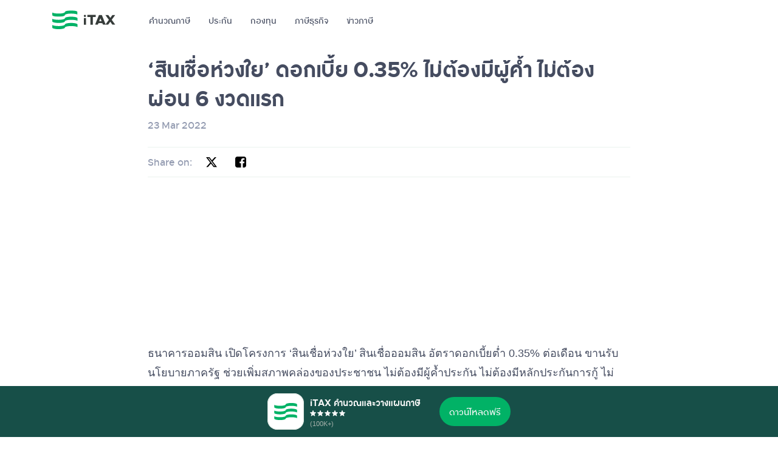

--- FILE ---
content_type: text/html
request_url: https://www.itax.in.th/media/%E0%B8%AA%E0%B8%B4%E0%B8%99%E0%B9%80%E0%B8%8A%E0%B8%B7%E0%B9%88%E0%B8%AD%E0%B8%AB%E0%B9%88%E0%B8%A7%E0%B8%87%E0%B9%83%E0%B8%A2-%E0%B8%AD%E0%B8%AD%E0%B8%A1%E0%B8%AA%E0%B8%B4%E0%B8%99/
body_size: 7049
content:
<!DOCTYPE html><script async src="https://pagead2.googlesyndication.com/pagead/js/adsbygoogle.js?client=ca-pub-8908771115931283" crossorigin="anonymous"></script><script async src="https://securepubads.g.doubleclick.net/tag/js/gpt.js"></script><script async src="https://securepubads.g.doubleclick.net/tag/js/gpt.js"></script><script>
    window.googletag = window.googletag || {cmd: []};
    googletag.cmd.push(function() {
      googletag.defineSlot('/21867170792/media_inbody_test', [300, 250], 'div-gpt-ad-1741855596297-0').addService(googletag.pubads());
      googletag.pubads().enableSingleRequest();
      googletag.enableServices();
    });
  </script><script>
    window.googletag = window.googletag || {cmd: []};
    googletag.cmd.push(function() {
      googletag.defineSlot('/21867170792/article_desktop_sidebar', [300, 600], 'div-gpt-ad-1574060431865-0').addService(googletag.pubads());
      googletag.pubads().enableSingleRequest();
      googletag.enableServices();
    });
  </script><script>
    window.googletag = window.googletag || {cmd: []};
    googletag.cmd.push(function() {
      googletag.defineSlot('/21867170792/article_moblie_sidebar', [300, 600], 'div-gpt-ad-1574060703948-0').addService(googletag.pubads());
      googletag.pubads().enableSingleRequest();
      googletag.enableServices();
    });
  </script><script>
    window.googletag = window.googletag || {cmd: []};
    googletag.cmd.push(function() {
      googletag.defineSlot('/21867170792/end_article_desktop_leaderbord', [728, 90], 'div-gpt-ad-1574060971113-0').addService(googletag.pubads());
      googletag.pubads().enableSingleRequest();
      googletag.enableServices();
    });
  </script><script>
    window.googletag = window.googletag || {cmd: []};
    googletag.cmd.push(function() {
      googletag.defineSlot('/21867170792/end_article_mobile_leaderbord', [580, 400], 'div-gpt-ad-1574061149418-0').addService(googletag.pubads());
      googletag.pubads().enableSingleRequest();
      googletag.enableServices();
    });
  </script><script>
    window.googletag = window.googletag || {cmd: []};
    googletag.cmd.push(function() {
      googletag.defineSlot('/21867170792/middle_article_desktop_leaderbord', [728, 90], 'div-gpt-ad-1574061277632-0').addService(googletag.pubads());
      googletag.pubads().enableSingleRequest();
      googletag.enableServices();
    });
  </script><script>
    window.googletag = window.googletag || {cmd: []};
    googletag.cmd.push(function() {
      googletag.defineSlot('/21867170792/middle_article_mobile_leaderbord', [580, 400], 'div-gpt-ad-1574061342941-0').addService(googletag.pubads());
      googletag.pubads().enableSingleRequest();
      googletag.enableServices();
    });
  </script><script>
    window.googletag = window.googletag || {cmd: []};
    googletag.cmd.push(function() {
      googletag.defineSlot('/21867170792/test_inbody2_desktop_leaderbord', [640, 90], 'div-gpt-ad-1574071417014-0').addService(googletag.pubads());
      googletag.pubads().enableSingleRequest();
      googletag.enableServices();
    });
  </script><script>
    window.googletag = window.googletag || {cmd: []};
    googletag.cmd.push(function() {
      googletag.defineSlot('/21867170792/test__inbody_2_leaderbord_mobile', [750, 90], 'div-gpt-ad-1574651572320-0').addService(googletag.pubads());
      googletag.pubads().enableSingleRequest();
      googletag.enableServices();
    });
  </script><script>
    window.googletag = window.googletag || {cmd: []};
    googletag.cmd.push(function() {
      googletag.defineSlot('/21867170792/article_inbody1_mobile', [300, 250], 'div-gpt-ad-1574678426844-0').addService(googletag.pubads());
      googletag.pubads().enableSingleRequest();
      googletag.enableServices();
    });
  </script><script>
    window.googletag = window.googletag || {cmd: []};
    googletag.cmd.push(function() {
      googletag.defineSlot('/21867170792/inbody2_mobile_large_rectangle', [336, 280], 'div-gpt-ad-1574678691636-0').addService(googletag.pubads());
      googletag.pubads().enableSingleRequest();
      googletag.enableServices();
    });
  </script><script>
    window.googletag = window.googletag || {cmd: []};
    googletag.cmd.push(function() {
      googletag.defineSlot('/21867170792/Testinbody3desktop', [267, 90], 'div-gpt-ad-1581675409724-0').addService(googletag.pubads());
      googletag.pubads().enableSingleRequest();
      googletag.enableServices();
    });
  </script><script>
    window.googletag = window.googletag || {cmd: []};
    googletag.cmd.push(function() {
      googletag.defineSlot('/21867170792/inbody3_leaderbord_desktop', [750, 90], 'div-gpt-ad-1582018245822-0').addService(googletag.pubads());
      googletag.pubads().enableSingleRequest();
      googletag.enableServices();
    });
  </script><script>
    window.googletag = window.googletag || {cmd: []};
    googletag.cmd.push(function() {
      googletag.defineSlot('/21867170792/inbody3_mobile_medium_rectangle', [336, 280], 'div-gpt-ad-1582018513966-0').addService(googletag.pubads());
      googletag.pubads().enableSingleRequest();
      googletag.enableServices();
    });
  </script> <script type="application/ld+json">{"@context":"https://schema.org","@type":"WebSite","name":"iTAX","url":"https://www.itax.in.th/","datePublished":"2022-09-26T00:00:00Z","dateModified":"2026-01-19T12:48:07.278Z"}</script><title>&#39;สินเชื่อห่วงใย&#39; ดอกเบี้ย 0.35% ไม่ต้องมีผู้ค้ำ ไม่ต้องผ่อน 6 งวดแรก - iTAX media</title><meta name="title" content="'สินเชื่อห่วงใย' ดอกเบี้ย 0.35% ไม่ต้องมีผู้ค้ำ ไม่ต้องผ่อน 6 งวดแรก - iTAX media"><meta name="description" content="ธนาคารออมสิน เปิดโครงการ 'สินเชื่อห่วงใย' อัตราดอกเบี้ยต่ำ 0.35% ต่อเดือน ไม่ต้องมีผู้ค้ำ ไม่ต้องมีหลักประกันการกู้ ไม่ต้องผ่อนชำระ 6 งวดแรก"><meta name="og:url" property="og:url" content="https://www.itax.in.th/media/%E0%B8%AA%E0%B8%B4%E0%B8%99%E0%B9%80%E0%B8%8A%E0%B8%B7%E0%B9%88%E0%B8%AD%E0%B8%AB%E0%B9%88%E0%B8%A7%E0%B8%87%E0%B9%83%E0%B8%A2-%E0%B8%AD%E0%B8%AD%E0%B8%A1%E0%B8%AA%E0%B8%B4%E0%B8%99/"><meta name="og:title" property="og:title" content="'สินเชื่อห่วงใย' ดอกเบี้ย 0.35% ไม่ต้องมีผู้ค้ำ ไม่ต้องผ่อน 6 งวดแรก - iTAX media"><meta name="og:description" property="og:description" content="ธนาคารออมสิน เปิดโครงการ 'สินเชื่อห่วงใย' อัตราดอกเบี้ยต่ำ 0.35% ต่อเดือน ไม่ต้องมีผู้ค้ำ ไม่ต้องมีหลักประกันการกู้ ไม่ต้องผ่อนชำระ 6 งวดแรก"><meta name="og:image" property="og:image" content="https://www.itax.in.th/media/wp-content/uploads/2021/07/share_graphic.png"><meta name="twitter:url" content="https://www.itax.in.th/media/%E0%B8%AA%E0%B8%B4%E0%B8%99%E0%B9%80%E0%B8%8A%E0%B8%B7%E0%B9%88%E0%B8%AD%E0%B8%AB%E0%B9%88%E0%B8%A7%E0%B8%87%E0%B9%83%E0%B8%A2-%E0%B8%AD%E0%B8%AD%E0%B8%A1%E0%B8%AA%E0%B8%B4%E0%B8%99/"><meta name="twitter:title" content="'สินเชื่อห่วงใย' ดอกเบี้ย 0.35% ไม่ต้องมีผู้ค้ำ ไม่ต้องผ่อน 6 งวดแรก - iTAX media"><meta name="twitter:description" content="ธนาคารออมสิน เปิดโครงการ 'สินเชื่อห่วงใย' อัตราดอกเบี้ยต่ำ 0.35% ต่อเดือน ไม่ต้องมีผู้ค้ำ ไม่ต้องมีหลักประกันการกู้ ไม่ต้องผ่อนชำระ 6 งวดแรก"><meta name="twitter:image" content="https://www.itax.in.th/media/wp-content/uploads/2021/07/share_graphic.png"><meta name="robots" content="all"><link rel="canonical" href="https://www.itax.in.th/media/%E0%B8%AA%E0%B8%B4%E0%B8%99%E0%B9%80%E0%B8%8A%E0%B8%B7%E0%B9%88%E0%B8%AD%E0%B8%AB%E0%B9%88%E0%B8%A7%E0%B8%87%E0%B9%83%E0%B8%A2-%E0%B8%AD%E0%B8%AD%E0%B8%A1%E0%B8%AA%E0%B8%B4%E0%B8%99/"><link rel="alternate" hreflang="th" href="https://www.itax.in.th/media/%E0%B8%AA%E0%B8%B4%E0%B8%99%E0%B9%80%E0%B8%8A%E0%B8%B7%E0%B9%88%E0%B8%AD%E0%B8%AB%E0%B9%88%E0%B8%A7%E0%B8%87%E0%B9%83%E0%B8%A2-%E0%B8%AD%E0%B8%AD%E0%B8%A1%E0%B8%AA%E0%B8%B4%E0%B8%99/"> <html lang="en" data-astro-cid-jwirc66j> <head><meta charset="utf-8"><meta name="viewport" content="width=device-width, minimum-scale=1.0, maximum-scale=5.0, initial-scale=1, shrink-to-fit=no"><meta name="apple-mobile-web-app-title" content="iTAX"><meta name="apple-mobile-web-app-capable" content="yes"><meta name="apple-itunes-app" content="app-id=1050984347"><meta name="application-name" content="iTAX"><meta name="mobile-web-app-capable" content="yes"><meta name="google-play-app" content="app-id=com.ld.itax_pro_android"><meta name="fb:app_id" property="fb:app_id" content="864899953585198"><meta name="og:site_name" property="og:site_name" content="iTAX"><meta name="og:app_id" property="og:app_id" content="864899953585198"><meta name="og:type" property="og:type" content="website"><meta name="twitter:creator" content="@iTAXThailand"><meta name="twitter:site" content="@iTAXThailand"><meta name="twitter:card" content="summary_large_image"><link rel="icon" type="image/x-icon" href="/assets_astro/icon/favicon.ico"><link rel="icon" type="image/png" sizes="192x192" href="/assets_astro/icon/icon-192.png"><link rel="shortcut icon" type="image/png" sizes="196x196" href="/assets_astro/icon/android-icon-196.png"><link rel="apple-touch-icon" type="image/png" sizes="180x180" href="/assets_astro/icon/apple-icon-180.png"><link rel="apple-touch-icon" type="image/png" sizes="152x152" href="/assets_astro/icon/apple-icon-152.png"><link rel="apple-touch-icon" type="image/png" sizes="144x144" href="/assets_astro/icon/apple-icon-144.png"><link rel="apple-touch-icon" type="image/png" sizes="120x120" href="/assets_astro/icon/apple-icon-120.png"><link rel="apple-touch-icon" type="image/png" sizes="114x114" href="/assets_astro/icon/apple-icon-114.png"><link rel="apple-touch-icon" type="image/png" sizes="76x76" href="/assets_astro/icon/apple-icon-76.png"><link rel="apple-touch-icon" type="image/png" sizes="72x72" href="/assets_astro/icon/apple-icon-72.png"><link rel="apple-touch-icon" type="image/png" href="/assets_astro/icon/apple-icon-57.png"><link rel="stylesheet" href="/_astro/_slug_.COCvQQTr.css">
<style>.container[data-astro-cid-5v2pckiu]{width:100%;max-width:824px}.wrap-meta[data-astro-cid-5v2pckiu]{color:#9199af}.wrap-share[data-astro-cid-5v2pckiu]{border-top:1px solid #EBF2EE;border-bottom:1px solid #EBF2EE;padding:8px 0;margin:24px 0;display:flex;align-items:center}.wrap-share[data-astro-cid-5v2pckiu] span[data-astro-cid-5v2pckiu]{color:#9199af}.wrap-share[data-astro-cid-5v2pckiu] a[data-astro-cid-5v2pckiu]{display:inline-flex;align-items:center;justify-content:center;width:32px;height:32px;margin-right:16px;color:#000}.body-content[data-astro-cid-5v2pckiu]{padding-bottom:72px}
img[data-astro-cid-hb2jjk5w]{max-width:100%;height:auto}
</style></head> <body class="bg-white pd-bottom is-media" data-astro-cid-jwirc66j>  <div class="collapse nav-overlay collapsingNavbar" data-bs-toggle="collapse" data-bs-target=".collapsingNavbar" data-astro-cid-3ef6ksr2></div> <div class="fixed-top" data-astro-cid-3ef6ksr2> <nav class="navbar navbar-light navbar-expand-lg" data-astro-cid-3ef6ksr2> <div class="container" data-astro-cid-3ef6ksr2> <a class="navbar-brand pe-40px me-0" href="/" data-astro-cid-3ef6ksr2> <img src="/_astro/logo.G0VW33yi_FpkQB.svg" alt="logo" title="logo" data-astro-cid-3ef6ksr2="true" width="104" height="32" loading="lazy" decoding="async"> </a> <header-action data-astro-cid-3ef6ksr2="true"> <div class="d-flex" data-astro-cid-3ef6ksr2>   <div class="navbar-toggler" data-bs-toggle="collapse" data-bs-target=".collapsingNavbar" data-astro-cid-3ef6ksr2> <div class="custom-icon" style="width: 32px; height: 32px;" data-astro-cid-patnjmll> <span class="ico-menu" data-astro-cid-patnjmll></span> </div>  </div> </div> </header-action>  <div class="collapse navbar-collapse collapsingNavbar" data-astro-cid-3ef6ksr2> <ul class="navbar-nav me-auto" data-astro-cid-3ef6ksr2> <li class="nav-item" data-astro-cid-3ef6ksr2> <a href="/app/" id="app" class="nav-link px-lg-0 me-lg-30px w-100 text-center" data-astro-cid-3ef6ksr2> คำนวณภาษี </a> </li><li class="nav-item" data-astro-cid-3ef6ksr2> <a href="https://shop.itax.in.th" id="insurance" class="nav-link px-lg-0 me-lg-30px w-100 text-center" data-astro-cid-3ef6ksr2> ประกัน </a> </li><li class="nav-item" data-astro-cid-3ef6ksr2> <a href="https://shop.itax.in.th/fund" id="fund" class="nav-link px-lg-0 me-lg-30px w-100 text-center" data-astro-cid-3ef6ksr2> กองทุน </a> </li><li class="nav-item" data-astro-cid-3ef6ksr2> <a href="/sme/" id="sme" class="nav-link px-lg-0 me-lg-30px w-100 text-center" data-astro-cid-3ef6ksr2> ภาษีธุรกิจ </a> </li><li class="nav-item" data-astro-cid-3ef6ksr2> <a href="/media/" id="media" class="nav-link px-lg-0 me-lg-30px w-100 text-center" data-astro-cid-3ef6ksr2> ข่าวภาษี </a> </li> </ul> </div> </div> </nav> </div> <script type="module">class e extends HTMLElement{constructor(){super(),this.querySelector(".btn-back")?.addEventListener("click",n=>{history.back()})}}customElements.define("header-action",e);export{e as HeaderAction};</script>  <div class="main" data-astro-cid-jwirc66j>  <page-media-slug data-astro-cid-5v2pckiu="true"> <div class="container" data-astro-cid-5v2pckiu> <h1 class="mt-24px mb-8px" data-astro-cid-5v2pckiu>&#8216;สินเชื่อห่วงใย&#8217; ดอกเบี้ย 0.35% ไม่ต้องมีผู้ค้ำ  ไม่ต้องผ่อน 6 งวดแรก</h1> <div class="wrap-meta p2" data-astro-cid-5v2pckiu> <span data-astro-cid-5v2pckiu>23 Mar 2022</span> </div> <div class="wrap-share p2" data-astro-cid-5v2pckiu> <span class="me-16px" data-astro-cid-5v2pckiu>Share on:</span> <a href="https://www.x.com/share?url=https://www.itax.in.th/media/%e0%b8%aa%e0%b8%b4%e0%b8%99%e0%b9%80%e0%b8%8a%e0%b8%b7%e0%b9%88%e0%b8%ad%e0%b8%ab%e0%b9%88%e0%b8%a7%e0%b8%87%e0%b9%83%e0%b8%a2-%e0%b8%ad%e0%b8%ad%e0%b8%a1%e0%b8%aa%e0%b8%b4%e0%b8%99" target="_blank" class="btn-share" data-astro-cid-5v2pckiu> <div class="custom-icon" style="width: 20px; height: 20px;" data-astro-cid-patnjmll> <span class="ico-twitter-x" data-astro-cid-patnjmll></span> </div>  </a> <a href="https://www.facebook.com/share.php?u=https://www.itax.in.th/media/%e0%b8%aa%e0%b8%b4%e0%b8%99%e0%b9%80%e0%b8%8a%e0%b8%b7%e0%b9%88%e0%b8%ad%e0%b8%ab%e0%b9%88%e0%b8%a7%e0%b8%87%e0%b9%83%e0%b8%a2-%e0%b8%ad%e0%b8%ad%e0%b8%a1%e0%b8%aa%e0%b8%b4%e0%b8%99" target="_blank" class="btn-share" data-astro-cid-5v2pckiu> <div class="custom-icon" style="width: 20px; height: 20px;" data-astro-cid-patnjmll> <span class="ico-facebook" data-astro-cid-patnjmll></span> </div>  </a> </div> <!-- /21867170792/media_inbody_test --> <div id="div-gpt-ad-1741855596297-0" style="min-width: 300px; min-height: 250px;" data-astro-cid-5v2pckiu> <script>
          googletag.cmd.push(function() { googletag.display('div-gpt-ad-1741855596297-0'); });
        </script> </div> <div class="mb-24px d-none" data-astro-cid-hb2jjk5w><img src="https://media.itax.in.th/wp-content/uploads/2021/07/share_graphic.png" alt title="share_graphic" data-astro-cid-hb2jjk5w="true" width="1024" height="538" loading="lazy" decoding="async"></div> <div class="body-content" data-astro-cid-5v2pckiu> 
<p>ธนาคารออมสิน เปิดโครงการ &#8216;สินเชื่อห่วงใย&#8217; สินเชื่อออมสิน อัตราดอกเบี้ยต่ำ 0.35% ต่อเดือน ขานรับนโยบายภาครัฐ ช่วยเพิ่มสภาพคล่องของประชาชน ไม่ต้องมีผู้ค้ำประกัน ไม่ต้องมีหลักประกันการกู้ ไม่ต้องผ่อนชำระ 6 งวดแรก</p>
<ul>
<li><a href="https://www.itax.in.th/media/10-%e0%b8%a1%e0%b8%b2%e0%b8%95%e0%b8%a3%e0%b8%81%e0%b8%b2%e0%b8%a3%e0%b8%8a%e0%b9%88%e0%b8%a7%e0%b8%a2%e0%b9%80%e0%b8%ab%e0%b8%a5%e0%b8%b7%e0%b8%ad%e0%b8%9b%e0%b8%a3%e0%b8%b0%e0%b8%8a%e0%b8%b2/">รัฐบาลออก 10 มาตรการช่วยเหลือประชาชน เริ่ม พ.ค.-ก.ค. 65</a></li>
<li><a href="https://www.itax.in.th/media/%e0%b8%a5%e0%b8%94%e0%b8%88%e0%b9%88%e0%b8%b2%e0%b8%a2%e0%b8%aa%e0%b8%a1%e0%b8%97%e0%b8%9a%e0%b8%9b%e0%b8%a3%e0%b8%b0%e0%b8%81%e0%b8%b1%e0%b8%99%e0%b8%aa%e0%b8%b1%e0%b8%87%e0%b8%84%e0%b8%a1-2565/">ลดจ่ายสมทบประกันสังคม ม.33 เหลือ 1% เริ่ม พ.ค.- ก.ค.65</a></li>
</ul>

<p>22 มีนาคม 2565 &#8211; นายวิทัย รัตนากร ผู้อำนวยการ<a href="http://www.gsb.or.th/">ธนาคารออมสิน</a> เปิดเผยว่า ตามที่รัฐบาลโดย พลเอกประยุทธ์ จันทร์โอชา นายกรัฐมนตรี ตระหนักถึงความเดือดร้อนของประชาชนที่ประสบปัญหาทางการเงิน อันเกิดจากสถานการณ์การแพร่ระบาดโควิด-19 ซึ่งที่ผ่านมาได้มอบนโยบายให้สถาบันการเงินของรัฐเร่งช่วยเหลือผู้เดือดร้อนอย่างต่อเนื่อง</p>
<p>ธนาคารออมสิน เตรียมเปิดให้กู้โครงการ สินเชื่อออมสิน <a href="https://www.gsb.or.th/news/gsbpr5-65/">สินเชื่อห่วงใย (เพื่อสู้ภัยโควิด-19)</a> ด้วยหลักเกณฑ์เงื่อนไขผ่อนปรนเป็นพิเศษ เพื่อช่วยเหลือผู้ที่ต้องการเม็ดเงินหมุนเวียนใช้สอยในครอบครัว ช่วยลดภาระหนี้สิน หรือใช้แก้ปัญหาขาดสภาพคล่อง</p>
<p>ทั้งนี้ สินเชื่อห่วงใย (เพื่อสู้ภัยโควิด-19) เปิดให้ผู้มีอายุ 20 ปีบริบูรณ์ สัญชาติไทย สามารถยื่นขอกู้รายละไม่เกิน 10,000 บาท อัตราดอกเบี้ยคงที่เพียง 0.35% ต่อเดือน พร้อมเงื่อนไขพิเศษ ไม่ต้องมีผู้ค้ำประกันและไม่ต้องมีหลักประกันการกู้ รวมถึงผ่อนปรนให้ผู้กู้ไม่ต้องชำระทั้งเงินต้นและดอกเบี้ย 6 งวดแรก กำหนดระยะเวลาชำระคืนเงินกู้ไม่เกิน 2 ปี</p>
<p>ธนาคารออมสิน กำหนดเปิดให้ยื่นกู้ สินเชื่อออมสิน ตั้งแต่วันที่ 23 มีนาคม 2565 เป็นต้นไป ผ่านทางแอป MyMo เท่านั้น ซึ่งสะดวกรวดเร็วและไม่ต้องไปติดต่อสาขา ผู้ที่ประสงค์ยื่นกู้สามารถเข้าผ่าน<a href="https://mymobygsb.com">แอป MyMo</a> และดำเนินการตามขั้นตอน ดังนี้</p>
<ul>
<li><strong>ขั้นตอนที่ 1 ลงทะเบียนเพื่อรับสิทธิ์</strong> โดยระบบจะกำหนดวันที่นัดหมายให้ลูกค้าล็อกอินเข้าแอปเพื่อกดยื่นขอกู้อีกครั้ง</li>
<li><strong>ขั้นตอนที่ 2 กดยื่นขอกู้ผ่านแอป</strong> ตามกำหนดวันที่นัดหมาย</li>
</ul>
<p>จากนั้นทางธนาคารฯ จะแจ้งผลการพิจารณาให้ผู้ที่สมัครทราบในวันถัดไป ผ่านแอป MyMo และ SMS โดยผู้ที่ได้รับอนุมัติสินเชื่อ สามารถทำสัญญากู้ยืมเงินผ่านแอป (Digital Contract) และรับเงินกู้เข้าบัญชีได้โดยสะดวกรวดเร็วต่อไป โดยสามารถติดต่อสอบถามรายละเอียดเพิ่มเติมได้ที่ GSB Contact Center โทร. 1115 หรือติดต่อทาง <a href="https://www.facebook.com/GSBSociety">เพจ GSB Society</a></p>

<h2>สรุปรายละเอียด สินเชื่อห่วงใย ธนาคารออมสิน</h2>
<h3>กำหนดเปิดให้ยื่นกู้ สินเชื่อออมสิน</h3>
<ul>
<li>ตั้งแต่วันที่ 23 มีนาคม 2565 เป็นต้นไป</li>
</ul>
<h3>ช่องทางยื่นขอกู้ยืม สินเชื่อออมสิน</h3>
<ul>
<li>ยื่นกู้ผ่าน<a href="https://mymobygsb.com">แอป MyMo</a> เท่านั้น</li>
</ul>
<h3>สิทธิประโยชน์ตามนโยบายสินเชื่อห่วงใย</h3>
<ul>
<li>ผู้กู้จะได้รับสิทธิกู้ยืมเงินในอัตราดอกเบี้ยต่ำได้โดยไม่ต้องมีหลักประกัน และได้รับยกเว้นไม่ต้องชำระเงินต้นและดอกเบี้ย สำหรับ 6 งวดแรก</li>
<li>ไม่ต้องมีผู้ค้ำประกันและไม่ต้องมีหลักประกันการกู้</li>
</ul>
<h3>วงเงินสินเชื่อ</h3>
<ul>
<li>ยื่นขอกู้รายละไม่เกิน 10,000 บาท</li>
</ul>
<h3>อัตราดอกเบี้ย</h3>
<ul>
<li>อัตราดอกเบี้ยคงที่ 0.35% ต่อเดือน</li>
</ul>
<h3>ระยะเวลากู้ยืม</h3>
<ul>
<li>กำหนดระยะเวลาชำระคืนเงินกู้ไม่เกิน 2 ปี</li>
</ul>
<h3>ผู้มีสิทธิขอสินเชื่อห่วงใย</h3>
<ul>
<li>มีสัญชาติไทย</li>
<li>อายุ 20 ปีขึ้นไป</li>
</ul>
<h3>ช่องทางติดต่อสอบถามข้อมูล</h3>
<ul>
<li>GSB Contact Center โทร. 1115</li>
<li><a href="https://www.facebook.com/GSBSociety">เพจ GSB Society</a></li>
</ul>
 </div> </div> </page-media-slug>  </div> <footer data-astro-cid-sz7xmlte> <div class="footer-top py-5" data-astro-cid-sz7xmlte> <div class="container" data-astro-cid-sz7xmlte> <div class="row" data-astro-cid-sz7xmlte> <div class="col-12 col-lg-6" data-astro-cid-sz7xmlte> <div class="mb-3" data-astro-cid-sz7xmlte> <img src="/_astro/logo-light.xEAVmBhO_1ThPAM.svg" alt="logo" title="logo" data-astro-cid-sz7xmlte="true" width="104" height="32" loading="lazy" decoding="async"> </div> <p class="text-hint info p3" data-astro-cid-sz7xmlte>
iTAX เกิดจากงานวิจัยปริญญาเอก ด้วยความเชื่อว่าผู้เสียภาษี
						คือฮีโร่ตัวจริงของประเทศนี้
						เราจึงพัฒนาเทคโนโลยีที่ทำให้ภาษีเป็นเรื่องง่ายที่สุดสำหรับทุกคน
						เพราะนี่คือสิ่งที่ผู้เสียภาษีสมควรได้รับ
</p> </div> <div class="col-6 col-lg-2" data-astro-cid-sz7xmlte> <div class="row pb-30px" data-astro-cid-sz7xmlte> <div class="col-12" data-astro-cid-sz7xmlte> <div class="group-title" data-astro-cid-sz7xmlte>บุคคลธรรมดา</div> <ul class="group-list list-unstyled" data-astro-cid-sz7xmlte> <li class="text-darker" data-astro-cid-sz7xmlte> <a href="/app/" class="text-hint" data-astro-cid-sz7xmlte> คำนวณภาษี / วางแผนภาษี </a> </li><li class="text-darker" data-astro-cid-sz7xmlte> <a href="/bnk/" class="text-hint" data-astro-cid-sz7xmlte> บัญชีธนาคารเพื่อ e-commerce </a> </li> </ul> </div> </div> <div class="row pb-30px" data-astro-cid-sz7xmlte> <div class="col-12" data-astro-cid-sz7xmlte> <div class="group-title" data-astro-cid-sz7xmlte>บริษัท / ห้างหุ้นส่วน</div> <ul class="group-list list-unstyled" data-astro-cid-sz7xmlte> <li class="text-darker" data-astro-cid-sz7xmlte> <a href="/sme/" class="text-hint" data-astro-cid-sz7xmlte> จดทะเบียนบริษัท </a> </li><li class="text-darker" data-astro-cid-sz7xmlte> <a href="/paystation/" class="text-hint" data-astro-cid-sz7xmlte> โปรแกรมเงินเดือน </a> </li><li class="text-darker" data-astro-cid-sz7xmlte> <a href="/sme/" class="text-hint" data-astro-cid-sz7xmlte> บัญชี </a> </li><li class="text-darker" data-astro-cid-sz7xmlte> <a href="/vat/" class="text-hint" data-astro-cid-sz7xmlte> คำนวณภาษีหัก ณ ที่จ่าย </a> </li> </ul> </div> </div> <div class="row show-mobile" data-astro-cid-sz7xmlte> <div class="col-12" data-astro-cid-sz7xmlte> <div class="group-title" data-astro-cid-sz7xmlte>บทความ</div> <ul class="group-list list-unstyled" data-astro-cid-sz7xmlte> <li class="text-darker" data-astro-cid-sz7xmlte> <a href="https://www.itax.in.th/pedia/" class="text-hint" data-astro-cid-sz7xmlte> ความรู้ภาษี </a> </li><li class="text-darker" data-astro-cid-sz7xmlte> <a href="https://www.itax.in.th/media/" class="text-hint" data-astro-cid-sz7xmlte> ข่าวภาษี </a> </li> </ul> </div> </div> </div> <div class="col-6 col-lg-2" data-astro-cid-sz7xmlte> <div class="row pb-30px" data-astro-cid-sz7xmlte> <div class="col-12" data-astro-cid-sz7xmlte> <div class="group-title" data-astro-cid-sz7xmlte>ลดหย่อนภาษี</div> <ul class="group-list list-unstyled" data-astro-cid-sz7xmlte> <li class="text-darker" data-astro-cid-sz7xmlte> <a href="https://shop.itax.in.th" class="text-hint" data-astro-cid-sz7xmlte> ประกันชีวิต </a> </li><li class="text-darker" data-astro-cid-sz7xmlte> <a href="https://shop.itax.in.th/saving" class="text-hint" data-astro-cid-sz7xmlte> ประกันออมทรัพย์ </a> </li><li class="text-darker" data-astro-cid-sz7xmlte> <a href="https://shop.itax.in.th/term" class="text-hint" data-astro-cid-sz7xmlte> ประกันชีวิตชั่วระยะเวลา </a> </li><li class="text-darker" data-astro-cid-sz7xmlte> <a href="https://shop.itax.in.th/wholelife" class="text-hint" data-astro-cid-sz7xmlte> ประกันชีวิตตลอดชีพ </a> </li><li class="text-darker" data-astro-cid-sz7xmlte> <a href="https://shop.itax.in.th/annuity" class="text-hint" data-astro-cid-sz7xmlte> ประกันชีวิตบำนาญ </a> </li><li class="text-darker" data-astro-cid-sz7xmlte> <a href="https://shop.itax.in.th/health" class="text-hint" data-astro-cid-sz7xmlte> ประกันสุขภาพ </a> </li><li class="text-darker" data-astro-cid-sz7xmlte> <a href="https://shop.itax.in.th/ci" class="text-hint" data-astro-cid-sz7xmlte> ประกันโรคร้ายแรง </a> </li><li class="text-darker" data-astro-cid-sz7xmlte> <a href="https://shop.itax.in.th/fund" class="text-hint" data-astro-cid-sz7xmlte> กองทุน RMF / Thai ESG </a> </li> </ul> </div> </div> <div class="row show-mobile" data-astro-cid-sz7xmlte> <div class="col-12" data-astro-cid-sz7xmlte> <div class="group-title" data-astro-cid-sz7xmlte>iTAX</div> <ul class="group-list list-unstyled" data-astro-cid-sz7xmlte> <li class="text-darker" data-astro-cid-sz7xmlte> <a href="https://www.itax.in.th/pedia/iTAX/" class="text-hint" data-astro-cid-sz7xmlte> ทำไมต้อง iTAX </a> </li><li class="text-darker" data-astro-cid-sz7xmlte> <a href="https://www.itax.in.th/pedia/iTAX/" class="text-hint" data-astro-cid-sz7xmlte> เกี่ยวกับ iTAX </a> </li><li class="text-darker" data-astro-cid-sz7xmlte> <a href="https://www.itax.in.th/pedia/นโยบายความเป็นส่วนตัว/" class="text-hint" data-astro-cid-sz7xmlte> นโยบายความเป็นส่วนตัว </a> </li><li class="text-darker" data-astro-cid-sz7xmlte> <a href="/jobs/" class="text-hint" data-astro-cid-sz7xmlte> สมัครงาน </a> </li> </ul> </div> </div> </div> <div class="col-6 col-lg-2" data-astro-cid-sz7xmlte> <div class="row pb-30px show-desktop" data-astro-cid-sz7xmlte> <div class="col-12" data-astro-cid-sz7xmlte> <div class="group-title" data-astro-cid-sz7xmlte>บทความ</div> <ul class="group-list list-unstyled" data-astro-cid-sz7xmlte> <li class="text-darker" data-astro-cid-sz7xmlte> <a href="https://www.itax.in.th/pedia/" class="text-hint" data-astro-cid-sz7xmlte> ความรู้ภาษี </a> </li><li class="text-darker" data-astro-cid-sz7xmlte> <a href="https://www.itax.in.th/media/" class="text-hint" data-astro-cid-sz7xmlte> ข่าวภาษี </a> </li> </ul> </div> </div> <div class="row pb-30px show-desktop" data-astro-cid-sz7xmlte> <div class="col-12" data-astro-cid-sz7xmlte> <div class="group-title" data-astro-cid-sz7xmlte>iTAX</div> <ul class="group-list list-unstyled" data-astro-cid-sz7xmlte> <li class="text-darker" data-astro-cid-sz7xmlte> <a href="https://www.itax.in.th/pedia/iTAX/" class="text-hint" data-astro-cid-sz7xmlte> ทำไมต้อง iTAX </a> </li><li class="text-darker" data-astro-cid-sz7xmlte> <a href="https://www.itax.in.th/pedia/iTAX/" class="text-hint" data-astro-cid-sz7xmlte> เกี่ยวกับ iTAX </a> </li><li class="text-darker" data-astro-cid-sz7xmlte> <a href="https://www.itax.in.th/pedia/นโยบายความเป็นส่วนตัว/" class="text-hint" data-astro-cid-sz7xmlte> นโยบายความเป็นส่วนตัว </a> </li><li class="text-darker" data-astro-cid-sz7xmlte> <a href="/jobs/" class="text-hint" data-astro-cid-sz7xmlte> สมัครงาน </a> </li> </ul> </div> </div> </div> </div> </div> </div> <div class="footer-bottom py-3" data-astro-cid-sz7xmlte> <div class="container" data-astro-cid-sz7xmlte> <div class="wrap-copy w-100" data-astro-cid-sz7xmlte> <span class="text-hint" data-astro-cid-sz7xmlte>
Copyright © 2026 iTAX Inc. All rights reserved.
</span> <div class="social-logo" data-astro-cid-sz7xmlte> <a href="https://www.facebook.com/itaxthailand" class="me-4" data-astro-cid-sz7xmlte> <img src="/_astro/ico-facebook.CQgVNUEI_Z1081oU.svg" alt="facebook" title="facebook" data-astro-cid-sz7xmlte="true" width="20" height="20" loading="lazy" decoding="async"> </a> <a href="https://x.com/itaxthailand" data-astro-cid-sz7xmlte> <img src="/_astro/ico-twitter-x.D8QUyB2K_EfYz6.svg" alt="x" title="x" data-astro-cid-sz7xmlte="true" width="20" height="20" loading="lazy" decoding="async"> </a> </div> </div> </div> </div> </footer>  <cookie-banner data-astro-cid-fzbxxtek="true"> <div class="cookie-container d-none" data-astro-cid-fzbxxtek> <div class="container" data-astro-cid-fzbxxtek> <div class="wrap-row" data-astro-cid-fzbxxtek> <div class="content" data-astro-cid-fzbxxtek> <span data-astro-cid-fzbxxtek>เว็บไซต์นี้ใช้คุกกี้เพื่อพัฒนาประสบการณ์การใช้งานที่ดี อ่านรายละเอียดการใช้คุกกี้ตาม <a href="https://www.itax.in.th/pedia/นโยบายความเป็นส่วนตัว" target="_blank" data-astro-cid-fzbxxtek>นโยบายความเป็นส่วนตัว</a> ของเรา</span> </div> <div class="d-flex action" data-astro-cid-fzbxxtek> <button type="button" class="btn btn-reject" data-astro-cid-fzbxxtek>
ปฏิเสธ
</button> <button type="button" class="btn btn-primary btn-ok" data-astro-cid-fzbxxtek>
ยอมรับ
</button> </div> </div> </div> </div> </cookie-banner> <script type="module">class o extends HTMLElement{constructor(){super();const e="cookie-consent";this.querySelectorAll(".cookie-container button.btn").forEach(t=>{t.addEventListener("click",()=>{localStorage.setItem(e,"true"),this.querySelector(".cookie-container")?.classList.add("d-none")})}),localStorage.getItem(e)!=="true"&&this.querySelector(".cookie-container")?.classList.remove("d-none")}}customElements.define("cookie-banner",o);</script>  <app-banner data-astro-cid-oxktbjjb="true"> <a class="itax-app-banner" href="https://www.itax.me/download" target="_blank" rel="noopener noreferrer" data-astro-cid-oxktbjjb> <div class="container" data-astro-cid-oxktbjjb> <div class="app-content" data-astro-cid-oxktbjjb> <div class="app-icon" data-astro-cid-oxktbjjb> <img src="https://pedia.itax.in.th/wp-content/uploads/2021/08/itax-appicon.svg" width="60" height="60" alt="app icon" title="app icon" data-astro-cid-oxktbjjb> </div> <div class="app-info" data-astro-cid-oxktbjjb> <h6 class="name" data-astro-cid-oxktbjjb>iTAX คำนวณและวางแผนภาษี</h6> <div class="rating" data-astro-cid-oxktbjjb> <img src="https://pedia.itax.in.th/wp-content/uploads/2021/08/star.svg" width="10" alt="star" title="star" data-astro-cid-oxktbjjb> <img src="https://pedia.itax.in.th/wp-content/uploads/2021/08/star.svg" width="10" alt="star" title="star" data-astro-cid-oxktbjjb> <img src="https://pedia.itax.in.th/wp-content/uploads/2021/08/star.svg" width="10" alt="star" title="star" data-astro-cid-oxktbjjb> <img src="https://pedia.itax.in.th/wp-content/uploads/2021/08/star.svg" width="10" alt="star" title="star" data-astro-cid-oxktbjjb> <img src="https://pedia.itax.in.th/wp-content/uploads/2021/08/star.svg" width="10" alt="star" title="star" data-astro-cid-oxktbjjb> </div> <span data-astro-cid-oxktbjjb>(100K+)</span> </div> <div class="app-button" data-astro-cid-oxktbjjb> <button data-astro-cid-oxktbjjb>ดาวน์โหลดฟรี</button> </div> </div> </div> </a> </app-banner>  <script type="module" src="/_astro/Default.astro_astro_type_script_index_0_lang.JSKhif2h.js"></script>  <script type="module">const t="itax_app_platform";localStorage.getItem(t)&&(document.querySelector("body")?.classList.add("in-app"),document.querySelector("body")?.classList.remove("pd-bottom"));document.querySelector("body")?.classList.contains("is-media")&&(document.addEventListener("contextmenu",function(e){e.preventDefault()}),document.addEventListener("selectstart",function(e){e.preventDefault()}));</script><script defer src="https://static.cloudflareinsights.com/beacon.min.js/vcd15cbe7772f49c399c6a5babf22c1241717689176015" integrity="sha512-ZpsOmlRQV6y907TI0dKBHq9Md29nnaEIPlkf84rnaERnq6zvWvPUqr2ft8M1aS28oN72PdrCzSjY4U6VaAw1EQ==" data-cf-beacon='{"version":"2024.11.0","token":"e4c44f2a709c422495731d1664a83eeb","r":1,"server_timing":{"name":{"cfCacheStatus":true,"cfEdge":true,"cfExtPri":true,"cfL4":true,"cfOrigin":true,"cfSpeedBrain":true},"location_startswith":null}}' crossorigin="anonymous"></script>
</body></html> <script type="module">class r extends HTMLElement{constructor(){super(),this.querySelectorAll(".btn-share").forEach(e=>{e?.addEventListener("click",t=>{t.preventDefault(),window.open(e?.getAttribute("href"),"sharer","width=550,height=600,resizable=no")})})}}customElements.define("page-media-slug",r);export{r as PageMediaSlug};</script> 

--- FILE ---
content_type: text/html; charset=utf-8
request_url: https://www.google.com/recaptcha/api2/aframe
body_size: 259
content:
<!DOCTYPE HTML><html><head><meta http-equiv="content-type" content="text/html; charset=UTF-8"></head><body><script nonce="LmqpVV0KVLdNxMH--9CXfA">/** Anti-fraud and anti-abuse applications only. See google.com/recaptcha */ try{var clients={'sodar':'https://pagead2.googlesyndication.com/pagead/sodar?'};window.addEventListener("message",function(a){try{if(a.source===window.parent){var b=JSON.parse(a.data);var c=clients[b['id']];if(c){var d=document.createElement('img');d.src=c+b['params']+'&rc='+(localStorage.getItem("rc::a")?sessionStorage.getItem("rc::b"):"");window.document.body.appendChild(d);sessionStorage.setItem("rc::e",parseInt(sessionStorage.getItem("rc::e")||0)+1);localStorage.setItem("rc::h",'1768925230089');}}}catch(b){}});window.parent.postMessage("_grecaptcha_ready", "*");}catch(b){}</script></body></html>

--- FILE ---
content_type: image/svg+xml
request_url: https://www.itax.in.th/_astro/logo.G0VW33yi_FpkQB.svg
body_size: 369
content:
<svg xmlns="http://www.w3.org/2000/svg" xmlns:xlink="http://www.w3.org/1999/xlink" width="104" height="32" viewBox="0 0 104 32">
    <defs>
        <path id="prefix__a" d="M0.135 0.177L33.51 0.177 33.51 16.576 0.135 16.576z"/>
        <path id="prefix__c" d="M0 0.143L41.502 0.143 41.502 10.42 0 10.42z"/>
    </defs>
    <g fill="none" fill-rule="evenodd">
        <path fill="#363C3A" d="M51.878 23.84L55.457 23.84 55.457 12.752 51.878 12.752zM71.549 7.442L57.873 7.442 57.873 10.967 62.734 10.967 62.734 23.84 66.711 23.84 66.711 10.967 71.549 10.967z"/>
        <g transform="translate(0 .082)">
            <path fill="#363C3A" d="M53.688 7.36c-1.006 0-1.81.817-1.81 1.753 0 .976.804 1.793 1.81 1.793.985 0 1.77-.817 1.77-1.793 0-.936-.785-1.753-1.77-1.753"/>
            <g transform="translate(70.247 7.183)">
                <mask id="prefix__b" fill="#fff">
                    <use xlink:href="#prefix__a"/>
                </mask>
                <path fill="#363C3A" d="M8.938 10.69c-.69 0-1.355.024-1.983.069l1.983-4.966 1.984 4.966c-.629-.045-1.294-.07-1.984-.07zM33.51.177h-4.606l-3.662 4.99-3.613-4.99h-4.701l5.975 8.234-5.45 7.444L11.188.177H6.69L.135 16.576H4.63l1.024-2.563c.977-.126 2.095-.197 3.283-.197 1.19 0 2.307.072 3.284.198l1.024 2.562h8.288l3.661-5.014 3.637 5.014h4.678l-5.953-8.234L33.51.177z" mask="url(#prefix__b)"/>
            </g>
            <mask id="prefix__d" fill="#fff">
                <use xlink:href="#prefix__c"/>
            </mask>
            <path fill="#01B266" d="M31.127.143c-5.73 0-10.376 1.15-10.376 2.57 0 1.418-4.645 2.569-10.375 2.569C5.839 5.282 1.579 4.56 0 3.556v4.295c0 1.419 4.645 2.57 10.376 2.57 5.73 0 10.375-1.151 10.375-2.57 0-1.419 4.646-2.57 10.376-2.57 4.536 0 8.796.722 10.375 1.726V2.712c0-1.419-4.645-2.57-10.375-2.57" mask="url(#prefix__d)"/>
            <path fill="#01B266" d="M31.127 10.42c-5.73 0-10.376 1.15-10.376 2.57 0 1.419-4.645 2.57-10.375 2.57-4.537 0-8.797-.722-10.376-1.726v4.295c0 1.419 4.645 2.569 10.376 2.569 5.73 0 10.375-1.15 10.375-2.57 0-1.418 4.646-2.569 10.376-2.569 4.536 0 8.796.721 10.375 1.726V12.99c0-1.42-4.645-2.57-10.375-2.57M31.127 20.698c-5.73 0-10.376 1.15-10.376 2.57 0 1.419-4.645 2.569-10.375 2.569-4.537 0-8.797-.721-10.376-1.726v4.295c0 1.42 4.645 2.57 10.376 2.57 5.73 0 10.375-1.15 10.375-2.57 0-1.419 4.646-2.57 10.376-2.57 4.536 0 8.796.722 10.375 1.726v-4.295c0-1.419-4.645-2.57-10.375-2.57"/>
        </g>
    </g>
</svg>


--- FILE ---
content_type: image/svg+xml
request_url: https://www.itax.in.th/_astro/ico-facebook.CQgVNUEI_Z1081oU.svg
body_size: 39
content:
<svg width="20" height="20" viewBox="0 0 20 20" xmlns="http://www.w3.org/2000/svg" xmlns:xlink="http://www.w3.org/1999/xlink">
    <defs>
        <path id="ke13u2ejba" d="M0 0h20v20H0z"/>
    </defs>
    <g fill="none" fill-rule="evenodd">
        <mask id="gftz61svkb" fill="#fff">
            <use xlink:href="#ke13u2ejba"/>
        </mask>
        <path d="M15.624 1c.93 0 1.726.33 2.386.99.66.66.99 1.455.99 2.386v11.248a3.25 3.25 0 0 1-.99 2.386c-.66.66-1.456.99-2.386.99h-2.203v-6.974h2.333l.352-2.717H13.42V7.575c0-.438.091-.767.275-.986.184-.218.542-.327 1.073-.327l1.43-.012V3.824c-.492-.07-1.187-.105-2.087-.105-1.062 0-1.912.312-2.548.937-.637.626-.955 1.508-.955 2.65v2.003H8.266v2.717h2.343V19H4.376c-.93 0-1.726-.33-2.386-.99A3.25 3.25 0 0 1 1 15.624V4.376c0-.931.33-1.726.99-2.386C2.65 1.33 3.446 1 4.376 1h11.248z" fill="#A7B2AC" mask="url(#gftz61svkb)"/>
    </g>
</svg>


--- FILE ---
content_type: text/javascript
request_url: https://www.itax.in.th/_astro/Default.astro_astro_type_script_index_0_lang.JSKhif2h.js
body_size: 23655
content:
var ye={exports:{}};/*!
  * Bootstrap v5.3.3 (https://getbootstrap.com/)
  * Copyright 2011-2024 The Bootstrap Authors (https://github.com/twbs/bootstrap/graphs/contributors)
  * Licensed under MIT (https://github.com/twbs/bootstrap/blob/main/LICENSE)
  */var Jc=ye.exports,ii;function tl(){return ii||(ii=1,function(ri,el){(function(G,Vt){ri.exports=Vt()})(Jc,function(){const G=new Map,Vt={set(n,t,e){G.has(n)||G.set(n,new Map);const s=G.get(n);if(!s.has(t)&&s.size!==0){console.error(`Bootstrap doesn't allow more than one instance per element. Bound instance: ${Array.from(s.keys())[0]}.`);return}s.set(t,e)},get(n,t){return G.has(n)&&G.get(n).get(t)||null},remove(n,t){if(!G.has(n))return;const e=G.get(n);e.delete(t),e.size===0&&G.delete(n)}},oi=1e6,ai=1e3,we="transitionend",fn=n=>(n&&window.CSS&&window.CSS.escape&&(n=n.replace(/#([^\s"#']+)/g,(t,e)=>`#${CSS.escape(e)}`)),n),ci=n=>n==null?`${n}`:Object.prototype.toString.call(n).match(/\s([a-z]+)/i)[1].toLowerCase(),li=n=>{do n+=Math.floor(Math.random()*oi);while(document.getElementById(n));return n},ui=n=>{if(!n)return 0;let{transitionDuration:t,transitionDelay:e}=window.getComputedStyle(n);const s=Number.parseFloat(t),i=Number.parseFloat(e);return!s&&!i?0:(t=t.split(",")[0],e=e.split(",")[0],(Number.parseFloat(t)+Number.parseFloat(e))*ai)},pn=n=>{n.dispatchEvent(new Event(we))},q=n=>!n||typeof n!="object"?!1:(typeof n.jquery<"u"&&(n=n[0]),typeof n.nodeType<"u"),tt=n=>q(n)?n.jquery?n[0]:n:typeof n=="string"&&n.length>0?document.querySelector(fn(n)):null,At=n=>{if(!q(n)||n.getClientRects().length===0)return!1;const t=getComputedStyle(n).getPropertyValue("visibility")==="visible",e=n.closest("details:not([open])");if(!e)return t;if(e!==n){const s=n.closest("summary");if(s&&s.parentNode!==e||s===null)return!1}return t},et=n=>!n||n.nodeType!==Node.ELEMENT_NODE||n.classList.contains("disabled")?!0:typeof n.disabled<"u"?n.disabled:n.hasAttribute("disabled")&&n.getAttribute("disabled")!=="false",_n=n=>{if(!document.documentElement.attachShadow)return null;if(typeof n.getRootNode=="function"){const t=n.getRootNode();return t instanceof ShadowRoot?t:null}return n instanceof ShadowRoot?n:n.parentNode?_n(n.parentNode):null},Jt=()=>{},Ht=n=>{n.offsetHeight},mn=()=>window.jQuery&&!document.body.hasAttribute("data-bs-no-jquery")?window.jQuery:null,Oe=[],hi=n=>{document.readyState==="loading"?(Oe.length||document.addEventListener("DOMContentLoaded",()=>{for(const t of Oe)t()}),Oe.push(n)):n()},V=()=>document.documentElement.dir==="rtl",H=n=>{hi(()=>{const t=mn();if(t){const e=n.NAME,s=t.fn[e];t.fn[e]=n.jQueryInterface,t.fn[e].Constructor=n,t.fn[e].noConflict=()=>(t.fn[e]=s,n.jQueryInterface)}})},x=(n,t=[],e=n)=>typeof n=="function"?n(...t):e,gn=(n,t,e=!0)=>{if(!e){x(n);return}const i=ui(t)+5;let r=!1;const o=({target:a})=>{a===t&&(r=!0,t.removeEventListener(we,o),x(n))};t.addEventListener(we,o),setTimeout(()=>{r||pn(t)},i)},Ce=(n,t,e,s)=>{const i=n.length;let r=n.indexOf(t);return r===-1?!e&&s?n[i-1]:n[0]:(r+=e?1:-1,s&&(r=(r+i)%i),n[Math.max(0,Math.min(r,i-1))])},di=/[^.]*(?=\..*)\.|.*/,fi=/\..*/,pi=/::\d+$/,Ne={};let En=1;const vn={mouseenter:"mouseover",mouseleave:"mouseout"},_i=new Set(["click","dblclick","mouseup","mousedown","contextmenu","mousewheel","DOMMouseScroll","mouseover","mouseout","mousemove","selectstart","selectend","keydown","keypress","keyup","orientationchange","touchstart","touchmove","touchend","touchcancel","pointerdown","pointermove","pointerup","pointerleave","pointercancel","gesturestart","gesturechange","gestureend","focus","blur","change","reset","select","submit","focusin","focusout","load","unload","beforeunload","resize","move","DOMContentLoaded","readystatechange","error","abort","scroll"]);function bn(n,t){return t&&`${t}::${En++}`||n.uidEvent||En++}function An(n){const t=bn(n);return n.uidEvent=t,Ne[t]=Ne[t]||{},Ne[t]}function mi(n,t){return function e(s){return De(s,{delegateTarget:n}),e.oneOff&&c.off(n,s.type,t),t.apply(n,[s])}}function gi(n,t,e){return function s(i){const r=n.querySelectorAll(t);for(let{target:o}=i;o&&o!==this;o=o.parentNode)for(const a of r)if(a===o)return De(i,{delegateTarget:o}),s.oneOff&&c.off(n,i.type,t,e),e.apply(o,[i])}}function Tn(n,t,e=null){return Object.values(n).find(s=>s.callable===t&&s.delegationSelector===e)}function yn(n,t,e){const s=typeof t=="string",i=s?e:t||e;let r=On(n);return _i.has(r)||(r=n),[s,i,r]}function wn(n,t,e,s,i){if(typeof t!="string"||!n)return;let[r,o,a]=yn(t,e,s);t in vn&&(o=(A=>function(m){if(!m.relatedTarget||m.relatedTarget!==m.delegateTarget&&!m.delegateTarget.contains(m.relatedTarget))return A.call(this,m)})(o));const l=An(n),h=l[a]||(l[a]={}),u=Tn(h,o,r?e:null);if(u){u.oneOff=u.oneOff&&i;return}const p=bn(o,t.replace(di,"")),_=r?gi(n,e,o):mi(n,o);_.delegationSelector=r?e:null,_.callable=o,_.oneOff=i,_.uidEvent=p,h[p]=_,n.addEventListener(a,_,r)}function Se(n,t,e,s,i){const r=Tn(t[e],s,i);r&&(n.removeEventListener(e,r,!!i),delete t[e][r.uidEvent])}function Ei(n,t,e,s){const i=t[e]||{};for(const[r,o]of Object.entries(i))r.includes(s)&&Se(n,t,e,o.callable,o.delegationSelector)}function On(n){return n=n.replace(fi,""),vn[n]||n}const c={on(n,t,e,s){wn(n,t,e,s,!1)},one(n,t,e,s){wn(n,t,e,s,!0)},off(n,t,e,s){if(typeof t!="string"||!n)return;const[i,r,o]=yn(t,e,s),a=o!==t,l=An(n),h=l[o]||{},u=t.startsWith(".");if(typeof r<"u"){if(!Object.keys(h).length)return;Se(n,l,o,r,i?e:null);return}if(u)for(const p of Object.keys(l))Ei(n,l,p,t.slice(1));for(const[p,_]of Object.entries(h)){const f=p.replace(pi,"");(!a||t.includes(f))&&Se(n,l,o,_.callable,_.delegationSelector)}},trigger(n,t,e){if(typeof t!="string"||!n)return null;const s=mn(),i=On(t),r=t!==i;let o=null,a=!0,l=!0,h=!1;r&&s&&(o=s.Event(t,e),s(n).trigger(o),a=!o.isPropagationStopped(),l=!o.isImmediatePropagationStopped(),h=o.isDefaultPrevented());const u=De(new Event(t,{bubbles:a,cancelable:!0}),e);return h&&u.preventDefault(),l&&n.dispatchEvent(u),u.defaultPrevented&&o&&o.preventDefault(),u}};function De(n,t={}){for(const[e,s]of Object.entries(t))try{n[e]=s}catch{Object.defineProperty(n,e,{configurable:!0,get(){return s}})}return n}function Cn(n){if(n==="true")return!0;if(n==="false")return!1;if(n===Number(n).toString())return Number(n);if(n===""||n==="null")return null;if(typeof n!="string")return n;try{return JSON.parse(decodeURIComponent(n))}catch{return n}}function $e(n){return n.replace(/[A-Z]/g,t=>`-${t.toLowerCase()}`)}const X={setDataAttribute(n,t,e){n.setAttribute(`data-bs-${$e(t)}`,e)},removeDataAttribute(n,t){n.removeAttribute(`data-bs-${$e(t)}`)},getDataAttributes(n){if(!n)return{};const t={},e=Object.keys(n.dataset).filter(s=>s.startsWith("bs")&&!s.startsWith("bsConfig"));for(const s of e){let i=s.replace(/^bs/,"");i=i.charAt(0).toLowerCase()+i.slice(1,i.length),t[i]=Cn(n.dataset[s])}return t},getDataAttribute(n,t){return Cn(n.getAttribute(`data-bs-${$e(t)}`))}};class Wt{static get Default(){return{}}static get DefaultType(){return{}}static get NAME(){throw new Error('You have to implement the static method "NAME", for each component!')}_getConfig(t){return t=this._mergeConfigObj(t),t=this._configAfterMerge(t),this._typeCheckConfig(t),t}_configAfterMerge(t){return t}_mergeConfigObj(t,e){const s=q(e)?X.getDataAttribute(e,"config"):{};return{...this.constructor.Default,...typeof s=="object"?s:{},...q(e)?X.getDataAttributes(e):{},...typeof t=="object"?t:{}}}_typeCheckConfig(t,e=this.constructor.DefaultType){for(const[s,i]of Object.entries(e)){const r=t[s],o=q(r)?"element":ci(r);if(!new RegExp(i).test(o))throw new TypeError(`${this.constructor.NAME.toUpperCase()}: Option "${s}" provided type "${o}" but expected type "${i}".`)}}}const vi="5.3.3";class B extends Wt{constructor(t,e){super(),t=tt(t),t&&(this._element=t,this._config=this._getConfig(e),Vt.set(this._element,this.constructor.DATA_KEY,this))}dispose(){Vt.remove(this._element,this.constructor.DATA_KEY),c.off(this._element,this.constructor.EVENT_KEY);for(const t of Object.getOwnPropertyNames(this))this[t]=null}_queueCallback(t,e,s=!0){gn(t,e,s)}_getConfig(t){return t=this._mergeConfigObj(t,this._element),t=this._configAfterMerge(t),this._typeCheckConfig(t),t}static getInstance(t){return Vt.get(tt(t),this.DATA_KEY)}static getOrCreateInstance(t,e={}){return this.getInstance(t)||new this(t,typeof e=="object"?e:null)}static get VERSION(){return vi}static get DATA_KEY(){return`bs.${this.NAME}`}static get EVENT_KEY(){return`.${this.DATA_KEY}`}static eventName(t){return`${t}${this.EVENT_KEY}`}}const Le=n=>{let t=n.getAttribute("data-bs-target");if(!t||t==="#"){let e=n.getAttribute("href");if(!e||!e.includes("#")&&!e.startsWith("."))return null;e.includes("#")&&!e.startsWith("#")&&(e=`#${e.split("#")[1]}`),t=e&&e!=="#"?e.trim():null}return t?t.split(",").map(e=>fn(e)).join(","):null},d={find(n,t=document.documentElement){return[].concat(...Element.prototype.querySelectorAll.call(t,n))},findOne(n,t=document.documentElement){return Element.prototype.querySelector.call(t,n)},children(n,t){return[].concat(...n.children).filter(e=>e.matches(t))},parents(n,t){const e=[];let s=n.parentNode.closest(t);for(;s;)e.push(s),s=s.parentNode.closest(t);return e},prev(n,t){let e=n.previousElementSibling;for(;e;){if(e.matches(t))return[e];e=e.previousElementSibling}return[]},next(n,t){let e=n.nextElementSibling;for(;e;){if(e.matches(t))return[e];e=e.nextElementSibling}return[]},focusableChildren(n){const t=["a","button","input","textarea","select","details","[tabindex]",'[contenteditable="true"]'].map(e=>`${e}:not([tabindex^="-"])`).join(",");return this.find(t,n).filter(e=>!et(e)&&At(e))},getSelectorFromElement(n){const t=Le(n);return t&&d.findOne(t)?t:null},getElementFromSelector(n){const t=Le(n);return t?d.findOne(t):null},getMultipleElementsFromSelector(n){const t=Le(n);return t?d.find(t):[]}},te=(n,t="hide")=>{const e=`click.dismiss${n.EVENT_KEY}`,s=n.NAME;c.on(document,e,`[data-bs-dismiss="${s}"]`,function(i){if(["A","AREA"].includes(this.tagName)&&i.preventDefault(),et(this))return;const r=d.getElementFromSelector(this)||this.closest(`.${s}`);n.getOrCreateInstance(r)[t]()})},bi="alert",Nn=".bs.alert",Ai=`close${Nn}`,Ti=`closed${Nn}`,yi="fade",wi="show";class Kt extends B{static get NAME(){return bi}close(){if(c.trigger(this._element,Ai).defaultPrevented)return;this._element.classList.remove(wi);const e=this._element.classList.contains(yi);this._queueCallback(()=>this._destroyElement(),this._element,e)}_destroyElement(){this._element.remove(),c.trigger(this._element,Ti),this.dispose()}static jQueryInterface(t){return this.each(function(){const e=Kt.getOrCreateInstance(this);if(typeof t=="string"){if(e[t]===void 0||t.startsWith("_")||t==="constructor")throw new TypeError(`No method named "${t}"`);e[t](this)}})}}te(Kt,"close"),H(Kt);const Oi="button",Ci=".bs.button",Ni=".data-api",Si="active",Sn='[data-bs-toggle="button"]',Di=`click${Ci}${Ni}`;class Bt extends B{static get NAME(){return Oi}toggle(){this._element.setAttribute("aria-pressed",this._element.classList.toggle(Si))}static jQueryInterface(t){return this.each(function(){const e=Bt.getOrCreateInstance(this);t==="toggle"&&e[t]()})}}c.on(document,Di,Sn,n=>{n.preventDefault();const t=n.target.closest(Sn);Bt.getOrCreateInstance(t).toggle()}),H(Bt);const $i="swipe",Tt=".bs.swipe",Li=`touchstart${Tt}`,Ii=`touchmove${Tt}`,xi=`touchend${Tt}`,Pi=`pointerdown${Tt}`,Mi=`pointerup${Tt}`,Ri="touch",ki="pen",Vi="pointer-event",Hi=40,Wi={endCallback:null,leftCallback:null,rightCallback:null},Ki={endCallback:"(function|null)",leftCallback:"(function|null)",rightCallback:"(function|null)"};class ee extends Wt{constructor(t,e){super(),this._element=t,!(!t||!ee.isSupported())&&(this._config=this._getConfig(e),this._deltaX=0,this._supportPointerEvents=!!window.PointerEvent,this._initEvents())}static get Default(){return Wi}static get DefaultType(){return Ki}static get NAME(){return $i}dispose(){c.off(this._element,Tt)}_start(t){if(!this._supportPointerEvents){this._deltaX=t.touches[0].clientX;return}this._eventIsPointerPenTouch(t)&&(this._deltaX=t.clientX)}_end(t){this._eventIsPointerPenTouch(t)&&(this._deltaX=t.clientX-this._deltaX),this._handleSwipe(),x(this._config.endCallback)}_move(t){this._deltaX=t.touches&&t.touches.length>1?0:t.touches[0].clientX-this._deltaX}_handleSwipe(){const t=Math.abs(this._deltaX);if(t<=Hi)return;const e=t/this._deltaX;this._deltaX=0,e&&x(e>0?this._config.rightCallback:this._config.leftCallback)}_initEvents(){this._supportPointerEvents?(c.on(this._element,Pi,t=>this._start(t)),c.on(this._element,Mi,t=>this._end(t)),this._element.classList.add(Vi)):(c.on(this._element,Li,t=>this._start(t)),c.on(this._element,Ii,t=>this._move(t)),c.on(this._element,xi,t=>this._end(t)))}_eventIsPointerPenTouch(t){return this._supportPointerEvents&&(t.pointerType===ki||t.pointerType===Ri)}static isSupported(){return"ontouchstart"in document.documentElement||navigator.maxTouchPoints>0}}const Bi="carousel",nt=".bs.carousel",Dn=".data-api",Yi="ArrowLeft",ji="ArrowRight",Fi=500,Yt="next",yt="prev",wt="left",ne="right",Ui=`slide${nt}`,Ie=`slid${nt}`,zi=`keydown${nt}`,Gi=`mouseenter${nt}`,qi=`mouseleave${nt}`,Xi=`dragstart${nt}`,Qi=`load${nt}${Dn}`,Zi=`click${nt}${Dn}`,$n="carousel",se="active",Ji="slide",tr="carousel-item-end",er="carousel-item-start",nr="carousel-item-next",sr="carousel-item-prev",Ln=".active",In=".carousel-item",ir=Ln+In,rr=".carousel-item img",or=".carousel-indicators",ar="[data-bs-slide], [data-bs-slide-to]",cr='[data-bs-ride="carousel"]',lr={[Yi]:ne,[ji]:wt},ur={interval:5e3,keyboard:!0,pause:"hover",ride:!1,touch:!0,wrap:!0},hr={interval:"(number|boolean)",keyboard:"boolean",pause:"(string|boolean)",ride:"(boolean|string)",touch:"boolean",wrap:"boolean"};class Ot extends B{constructor(t,e){super(t,e),this._interval=null,this._activeElement=null,this._isSliding=!1,this.touchTimeout=null,this._swipeHelper=null,this._indicatorsElement=d.findOne(or,this._element),this._addEventListeners(),this._config.ride===$n&&this.cycle()}static get Default(){return ur}static get DefaultType(){return hr}static get NAME(){return Bi}next(){this._slide(Yt)}nextWhenVisible(){!document.hidden&&At(this._element)&&this.next()}prev(){this._slide(yt)}pause(){this._isSliding&&pn(this._element),this._clearInterval()}cycle(){this._clearInterval(),this._updateInterval(),this._interval=setInterval(()=>this.nextWhenVisible(),this._config.interval)}_maybeEnableCycle(){if(this._config.ride){if(this._isSliding){c.one(this._element,Ie,()=>this.cycle());return}this.cycle()}}to(t){const e=this._getItems();if(t>e.length-1||t<0)return;if(this._isSliding){c.one(this._element,Ie,()=>this.to(t));return}const s=this._getItemIndex(this._getActive());if(s===t)return;const i=t>s?Yt:yt;this._slide(i,e[t])}dispose(){this._swipeHelper&&this._swipeHelper.dispose(),super.dispose()}_configAfterMerge(t){return t.defaultInterval=t.interval,t}_addEventListeners(){this._config.keyboard&&c.on(this._element,zi,t=>this._keydown(t)),this._config.pause==="hover"&&(c.on(this._element,Gi,()=>this.pause()),c.on(this._element,qi,()=>this._maybeEnableCycle())),this._config.touch&&ee.isSupported()&&this._addTouchEventListeners()}_addTouchEventListeners(){for(const s of d.find(rr,this._element))c.on(s,Xi,i=>i.preventDefault());const e={leftCallback:()=>this._slide(this._directionToOrder(wt)),rightCallback:()=>this._slide(this._directionToOrder(ne)),endCallback:()=>{this._config.pause==="hover"&&(this.pause(),this.touchTimeout&&clearTimeout(this.touchTimeout),this.touchTimeout=setTimeout(()=>this._maybeEnableCycle(),Fi+this._config.interval))}};this._swipeHelper=new ee(this._element,e)}_keydown(t){if(/input|textarea/i.test(t.target.tagName))return;const e=lr[t.key];e&&(t.preventDefault(),this._slide(this._directionToOrder(e)))}_getItemIndex(t){return this._getItems().indexOf(t)}_setActiveIndicatorElement(t){if(!this._indicatorsElement)return;const e=d.findOne(Ln,this._indicatorsElement);e.classList.remove(se),e.removeAttribute("aria-current");const s=d.findOne(`[data-bs-slide-to="${t}"]`,this._indicatorsElement);s&&(s.classList.add(se),s.setAttribute("aria-current","true"))}_updateInterval(){const t=this._activeElement||this._getActive();if(!t)return;const e=Number.parseInt(t.getAttribute("data-bs-interval"),10);this._config.interval=e||this._config.defaultInterval}_slide(t,e=null){if(this._isSliding)return;const s=this._getActive(),i=t===Yt,r=e||Ce(this._getItems(),s,i,this._config.wrap);if(r===s)return;const o=this._getItemIndex(r),a=f=>c.trigger(this._element,f,{relatedTarget:r,direction:this._orderToDirection(t),from:this._getItemIndex(s),to:o});if(a(Ui).defaultPrevented||!s||!r)return;const h=!!this._interval;this.pause(),this._isSliding=!0,this._setActiveIndicatorElement(o),this._activeElement=r;const u=i?er:tr,p=i?nr:sr;r.classList.add(p),Ht(r),s.classList.add(u),r.classList.add(u);const _=()=>{r.classList.remove(u,p),r.classList.add(se),s.classList.remove(se,p,u),this._isSliding=!1,a(Ie)};this._queueCallback(_,s,this._isAnimated()),h&&this.cycle()}_isAnimated(){return this._element.classList.contains(Ji)}_getActive(){return d.findOne(ir,this._element)}_getItems(){return d.find(In,this._element)}_clearInterval(){this._interval&&(clearInterval(this._interval),this._interval=null)}_directionToOrder(t){return V()?t===wt?yt:Yt:t===wt?Yt:yt}_orderToDirection(t){return V()?t===yt?wt:ne:t===yt?ne:wt}static jQueryInterface(t){return this.each(function(){const e=Ot.getOrCreateInstance(this,t);if(typeof t=="number"){e.to(t);return}if(typeof t=="string"){if(e[t]===void 0||t.startsWith("_")||t==="constructor")throw new TypeError(`No method named "${t}"`);e[t]()}})}}c.on(document,Zi,ar,function(n){const t=d.getElementFromSelector(this);if(!t||!t.classList.contains($n))return;n.preventDefault();const e=Ot.getOrCreateInstance(t),s=this.getAttribute("data-bs-slide-to");if(s){e.to(s),e._maybeEnableCycle();return}if(X.getDataAttribute(this,"slide")==="next"){e.next(),e._maybeEnableCycle();return}e.prev(),e._maybeEnableCycle()}),c.on(window,Qi,()=>{const n=d.find(cr);for(const t of n)Ot.getOrCreateInstance(t)}),H(Ot);const dr="collapse",jt=".bs.collapse",fr=".data-api",pr=`show${jt}`,_r=`shown${jt}`,mr=`hide${jt}`,gr=`hidden${jt}`,Er=`click${jt}${fr}`,xe="show",Ct="collapse",ie="collapsing",vr="collapsed",br=`:scope .${Ct} .${Ct}`,Ar="collapse-horizontal",Tr="width",yr="height",wr=".collapse.show, .collapse.collapsing",Pe='[data-bs-toggle="collapse"]',Or={parent:null,toggle:!0},Cr={parent:"(null|element)",toggle:"boolean"};class Nt extends B{constructor(t,e){super(t,e),this._isTransitioning=!1,this._triggerArray=[];const s=d.find(Pe);for(const i of s){const r=d.getSelectorFromElement(i),o=d.find(r).filter(a=>a===this._element);r!==null&&o.length&&this._triggerArray.push(i)}this._initializeChildren(),this._config.parent||this._addAriaAndCollapsedClass(this._triggerArray,this._isShown()),this._config.toggle&&this.toggle()}static get Default(){return Or}static get DefaultType(){return Cr}static get NAME(){return dr}toggle(){this._isShown()?this.hide():this.show()}show(){if(this._isTransitioning||this._isShown())return;let t=[];if(this._config.parent&&(t=this._getFirstLevelChildren(wr).filter(a=>a!==this._element).map(a=>Nt.getOrCreateInstance(a,{toggle:!1}))),t.length&&t[0]._isTransitioning||c.trigger(this._element,pr).defaultPrevented)return;for(const a of t)a.hide();const s=this._getDimension();this._element.classList.remove(Ct),this._element.classList.add(ie),this._element.style[s]=0,this._addAriaAndCollapsedClass(this._triggerArray,!0),this._isTransitioning=!0;const i=()=>{this._isTransitioning=!1,this._element.classList.remove(ie),this._element.classList.add(Ct,xe),this._element.style[s]="",c.trigger(this._element,_r)},o=`scroll${s[0].toUpperCase()+s.slice(1)}`;this._queueCallback(i,this._element,!0),this._element.style[s]=`${this._element[o]}px`}hide(){if(this._isTransitioning||!this._isShown()||c.trigger(this._element,mr).defaultPrevented)return;const e=this._getDimension();this._element.style[e]=`${this._element.getBoundingClientRect()[e]}px`,Ht(this._element),this._element.classList.add(ie),this._element.classList.remove(Ct,xe);for(const i of this._triggerArray){const r=d.getElementFromSelector(i);r&&!this._isShown(r)&&this._addAriaAndCollapsedClass([i],!1)}this._isTransitioning=!0;const s=()=>{this._isTransitioning=!1,this._element.classList.remove(ie),this._element.classList.add(Ct),c.trigger(this._element,gr)};this._element.style[e]="",this._queueCallback(s,this._element,!0)}_isShown(t=this._element){return t.classList.contains(xe)}_configAfterMerge(t){return t.toggle=!!t.toggle,t.parent=tt(t.parent),t}_getDimension(){return this._element.classList.contains(Ar)?Tr:yr}_initializeChildren(){if(!this._config.parent)return;const t=this._getFirstLevelChildren(Pe);for(const e of t){const s=d.getElementFromSelector(e);s&&this._addAriaAndCollapsedClass([e],this._isShown(s))}}_getFirstLevelChildren(t){const e=d.find(br,this._config.parent);return d.find(t,this._config.parent).filter(s=>!e.includes(s))}_addAriaAndCollapsedClass(t,e){if(t.length)for(const s of t)s.classList.toggle(vr,!e),s.setAttribute("aria-expanded",e)}static jQueryInterface(t){const e={};return typeof t=="string"&&/show|hide/.test(t)&&(e.toggle=!1),this.each(function(){const s=Nt.getOrCreateInstance(this,e);if(typeof t=="string"){if(typeof s[t]>"u")throw new TypeError(`No method named "${t}"`);s[t]()}})}}c.on(document,Er,Pe,function(n){(n.target.tagName==="A"||n.delegateTarget&&n.delegateTarget.tagName==="A")&&n.preventDefault();for(const t of d.getMultipleElementsFromSelector(this))Nt.getOrCreateInstance(t,{toggle:!1}).toggle()}),H(Nt);var $="top",P="bottom",M="right",L="left",re="auto",St=[$,P,M,L],ot="start",Dt="end",xn="clippingParents",Me="viewport",$t="popper",Pn="reference",Re=St.reduce(function(n,t){return n.concat([t+"-"+ot,t+"-"+Dt])},[]),ke=[].concat(St,[re]).reduce(function(n,t){return n.concat([t,t+"-"+ot,t+"-"+Dt])},[]),Mn="beforeRead",Rn="read",kn="afterRead",Vn="beforeMain",Hn="main",Wn="afterMain",Kn="beforeWrite",Bn="write",Yn="afterWrite",jn=[Mn,Rn,kn,Vn,Hn,Wn,Kn,Bn,Yn];function U(n){return n?(n.nodeName||"").toLowerCase():null}function R(n){if(n==null)return window;if(n.toString()!=="[object Window]"){var t=n.ownerDocument;return t&&t.defaultView||window}return n}function at(n){var t=R(n).Element;return n instanceof t||n instanceof Element}function W(n){var t=R(n).HTMLElement;return n instanceof t||n instanceof HTMLElement}function Ve(n){if(typeof ShadowRoot>"u")return!1;var t=R(n).ShadowRoot;return n instanceof t||n instanceof ShadowRoot}function Nr(n){var t=n.state;Object.keys(t.elements).forEach(function(e){var s=t.styles[e]||{},i=t.attributes[e]||{},r=t.elements[e];!W(r)||!U(r)||(Object.assign(r.style,s),Object.keys(i).forEach(function(o){var a=i[o];a===!1?r.removeAttribute(o):r.setAttribute(o,a===!0?"":a)}))})}function Sr(n){var t=n.state,e={popper:{position:t.options.strategy,left:"0",top:"0",margin:"0"},arrow:{position:"absolute"},reference:{}};return Object.assign(t.elements.popper.style,e.popper),t.styles=e,t.elements.arrow&&Object.assign(t.elements.arrow.style,e.arrow),function(){Object.keys(t.elements).forEach(function(s){var i=t.elements[s],r=t.attributes[s]||{},o=Object.keys(t.styles.hasOwnProperty(s)?t.styles[s]:e[s]),a=o.reduce(function(l,h){return l[h]="",l},{});!W(i)||!U(i)||(Object.assign(i.style,a),Object.keys(r).forEach(function(l){i.removeAttribute(l)}))})}}const He={name:"applyStyles",enabled:!0,phase:"write",fn:Nr,effect:Sr,requires:["computeStyles"]};function z(n){return n.split("-")[0]}var ct=Math.max,oe=Math.min,Lt=Math.round;function We(){var n=navigator.userAgentData;return n!=null&&n.brands&&Array.isArray(n.brands)?n.brands.map(function(t){return t.brand+"/"+t.version}).join(" "):navigator.userAgent}function Fn(){return!/^((?!chrome|android).)*safari/i.test(We())}function It(n,t,e){t===void 0&&(t=!1),e===void 0&&(e=!1);var s=n.getBoundingClientRect(),i=1,r=1;t&&W(n)&&(i=n.offsetWidth>0&&Lt(s.width)/n.offsetWidth||1,r=n.offsetHeight>0&&Lt(s.height)/n.offsetHeight||1);var o=at(n)?R(n):window,a=o.visualViewport,l=!Fn()&&e,h=(s.left+(l&&a?a.offsetLeft:0))/i,u=(s.top+(l&&a?a.offsetTop:0))/r,p=s.width/i,_=s.height/r;return{width:p,height:_,top:u,right:h+p,bottom:u+_,left:h,x:h,y:u}}function Ke(n){var t=It(n),e=n.offsetWidth,s=n.offsetHeight;return Math.abs(t.width-e)<=1&&(e=t.width),Math.abs(t.height-s)<=1&&(s=t.height),{x:n.offsetLeft,y:n.offsetTop,width:e,height:s}}function Un(n,t){var e=t.getRootNode&&t.getRootNode();if(n.contains(t))return!0;if(e&&Ve(e)){var s=t;do{if(s&&n.isSameNode(s))return!0;s=s.parentNode||s.host}while(s)}return!1}function Q(n){return R(n).getComputedStyle(n)}function Dr(n){return["table","td","th"].indexOf(U(n))>=0}function st(n){return((at(n)?n.ownerDocument:n.document)||window.document).documentElement}function ae(n){return U(n)==="html"?n:n.assignedSlot||n.parentNode||(Ve(n)?n.host:null)||st(n)}function zn(n){return!W(n)||Q(n).position==="fixed"?null:n.offsetParent}function $r(n){var t=/firefox/i.test(We()),e=/Trident/i.test(We());if(e&&W(n)){var s=Q(n);if(s.position==="fixed")return null}var i=ae(n);for(Ve(i)&&(i=i.host);W(i)&&["html","body"].indexOf(U(i))<0;){var r=Q(i);if(r.transform!=="none"||r.perspective!=="none"||r.contain==="paint"||["transform","perspective"].indexOf(r.willChange)!==-1||t&&r.willChange==="filter"||t&&r.filter&&r.filter!=="none")return i;i=i.parentNode}return null}function Ft(n){for(var t=R(n),e=zn(n);e&&Dr(e)&&Q(e).position==="static";)e=zn(e);return e&&(U(e)==="html"||U(e)==="body"&&Q(e).position==="static")?t:e||$r(n)||t}function Be(n){return["top","bottom"].indexOf(n)>=0?"x":"y"}function Ut(n,t,e){return ct(n,oe(t,e))}function Lr(n,t,e){var s=Ut(n,t,e);return s>e?e:s}function Gn(){return{top:0,right:0,bottom:0,left:0}}function qn(n){return Object.assign({},Gn(),n)}function Xn(n,t){return t.reduce(function(e,s){return e[s]=n,e},{})}var Ir=function(t,e){return t=typeof t=="function"?t(Object.assign({},e.rects,{placement:e.placement})):t,qn(typeof t!="number"?t:Xn(t,St))};function xr(n){var t,e=n.state,s=n.name,i=n.options,r=e.elements.arrow,o=e.modifiersData.popperOffsets,a=z(e.placement),l=Be(a),h=[L,M].indexOf(a)>=0,u=h?"height":"width";if(!(!r||!o)){var p=Ir(i.padding,e),_=Ke(r),f=l==="y"?$:L,A=l==="y"?P:M,m=e.rects.reference[u]+e.rects.reference[l]-o[l]-e.rects.popper[u],E=o[l]-e.rects.reference[l],T=Ft(r),w=T?l==="y"?T.clientHeight||0:T.clientWidth||0:0,O=m/2-E/2,g=p[f],v=w-_[u]-p[A],b=w/2-_[u]/2+O,y=Ut(g,b,v),S=l;e.modifiersData[s]=(t={},t[S]=y,t.centerOffset=y-b,t)}}function Pr(n){var t=n.state,e=n.options,s=e.element,i=s===void 0?"[data-popper-arrow]":s;i!=null&&(typeof i=="string"&&(i=t.elements.popper.querySelector(i),!i)||Un(t.elements.popper,i)&&(t.elements.arrow=i))}const Qn={name:"arrow",enabled:!0,phase:"main",fn:xr,effect:Pr,requires:["popperOffsets"],requiresIfExists:["preventOverflow"]};function xt(n){return n.split("-")[1]}var Mr={top:"auto",right:"auto",bottom:"auto",left:"auto"};function Rr(n,t){var e=n.x,s=n.y,i=t.devicePixelRatio||1;return{x:Lt(e*i)/i||0,y:Lt(s*i)/i||0}}function Zn(n){var t,e=n.popper,s=n.popperRect,i=n.placement,r=n.variation,o=n.offsets,a=n.position,l=n.gpuAcceleration,h=n.adaptive,u=n.roundOffsets,p=n.isFixed,_=o.x,f=_===void 0?0:_,A=o.y,m=A===void 0?0:A,E=typeof u=="function"?u({x:f,y:m}):{x:f,y:m};f=E.x,m=E.y;var T=o.hasOwnProperty("x"),w=o.hasOwnProperty("y"),O=L,g=$,v=window;if(h){var b=Ft(e),y="clientHeight",S="clientWidth";if(b===R(e)&&(b=st(e),Q(b).position!=="static"&&a==="absolute"&&(y="scrollHeight",S="scrollWidth")),b=b,i===$||(i===L||i===M)&&r===Dt){g=P;var N=p&&b===v&&v.visualViewport?v.visualViewport.height:b[y];m-=N-s.height,m*=l?1:-1}if(i===L||(i===$||i===P)&&r===Dt){O=M;var C=p&&b===v&&v.visualViewport?v.visualViewport.width:b[S];f-=C-s.width,f*=l?1:-1}}var D=Object.assign({position:a},h&&Mr),j=u===!0?Rr({x:f,y:m},R(e)):{x:f,y:m};if(f=j.x,m=j.y,l){var I;return Object.assign({},D,(I={},I[g]=w?"0":"",I[O]=T?"0":"",I.transform=(v.devicePixelRatio||1)<=1?"translate("+f+"px, "+m+"px)":"translate3d("+f+"px, "+m+"px, 0)",I))}return Object.assign({},D,(t={},t[g]=w?m+"px":"",t[O]=T?f+"px":"",t.transform="",t))}function kr(n){var t=n.state,e=n.options,s=e.gpuAcceleration,i=s===void 0?!0:s,r=e.adaptive,o=r===void 0?!0:r,a=e.roundOffsets,l=a===void 0?!0:a,h={placement:z(t.placement),variation:xt(t.placement),popper:t.elements.popper,popperRect:t.rects.popper,gpuAcceleration:i,isFixed:t.options.strategy==="fixed"};t.modifiersData.popperOffsets!=null&&(t.styles.popper=Object.assign({},t.styles.popper,Zn(Object.assign({},h,{offsets:t.modifiersData.popperOffsets,position:t.options.strategy,adaptive:o,roundOffsets:l})))),t.modifiersData.arrow!=null&&(t.styles.arrow=Object.assign({},t.styles.arrow,Zn(Object.assign({},h,{offsets:t.modifiersData.arrow,position:"absolute",adaptive:!1,roundOffsets:l})))),t.attributes.popper=Object.assign({},t.attributes.popper,{"data-popper-placement":t.placement})}const Ye={name:"computeStyles",enabled:!0,phase:"beforeWrite",fn:kr,data:{}};var ce={passive:!0};function Vr(n){var t=n.state,e=n.instance,s=n.options,i=s.scroll,r=i===void 0?!0:i,o=s.resize,a=o===void 0?!0:o,l=R(t.elements.popper),h=[].concat(t.scrollParents.reference,t.scrollParents.popper);return r&&h.forEach(function(u){u.addEventListener("scroll",e.update,ce)}),a&&l.addEventListener("resize",e.update,ce),function(){r&&h.forEach(function(u){u.removeEventListener("scroll",e.update,ce)}),a&&l.removeEventListener("resize",e.update,ce)}}const je={name:"eventListeners",enabled:!0,phase:"write",fn:function(){},effect:Vr,data:{}};var Hr={left:"right",right:"left",bottom:"top",top:"bottom"};function le(n){return n.replace(/left|right|bottom|top/g,function(t){return Hr[t]})}var Wr={start:"end",end:"start"};function Jn(n){return n.replace(/start|end/g,function(t){return Wr[t]})}function Fe(n){var t=R(n),e=t.pageXOffset,s=t.pageYOffset;return{scrollLeft:e,scrollTop:s}}function Ue(n){return It(st(n)).left+Fe(n).scrollLeft}function Kr(n,t){var e=R(n),s=st(n),i=e.visualViewport,r=s.clientWidth,o=s.clientHeight,a=0,l=0;if(i){r=i.width,o=i.height;var h=Fn();(h||!h&&t==="fixed")&&(a=i.offsetLeft,l=i.offsetTop)}return{width:r,height:o,x:a+Ue(n),y:l}}function Br(n){var t,e=st(n),s=Fe(n),i=(t=n.ownerDocument)==null?void 0:t.body,r=ct(e.scrollWidth,e.clientWidth,i?i.scrollWidth:0,i?i.clientWidth:0),o=ct(e.scrollHeight,e.clientHeight,i?i.scrollHeight:0,i?i.clientHeight:0),a=-s.scrollLeft+Ue(n),l=-s.scrollTop;return Q(i||e).direction==="rtl"&&(a+=ct(e.clientWidth,i?i.clientWidth:0)-r),{width:r,height:o,x:a,y:l}}function ze(n){var t=Q(n),e=t.overflow,s=t.overflowX,i=t.overflowY;return/auto|scroll|overlay|hidden/.test(e+i+s)}function ts(n){return["html","body","#document"].indexOf(U(n))>=0?n.ownerDocument.body:W(n)&&ze(n)?n:ts(ae(n))}function zt(n,t){var e;t===void 0&&(t=[]);var s=ts(n),i=s===((e=n.ownerDocument)==null?void 0:e.body),r=R(s),o=i?[r].concat(r.visualViewport||[],ze(s)?s:[]):s,a=t.concat(o);return i?a:a.concat(zt(ae(o)))}function Ge(n){return Object.assign({},n,{left:n.x,top:n.y,right:n.x+n.width,bottom:n.y+n.height})}function Yr(n,t){var e=It(n,!1,t==="fixed");return e.top=e.top+n.clientTop,e.left=e.left+n.clientLeft,e.bottom=e.top+n.clientHeight,e.right=e.left+n.clientWidth,e.width=n.clientWidth,e.height=n.clientHeight,e.x=e.left,e.y=e.top,e}function es(n,t,e){return t===Me?Ge(Kr(n,e)):at(t)?Yr(t,e):Ge(Br(st(n)))}function jr(n){var t=zt(ae(n)),e=["absolute","fixed"].indexOf(Q(n).position)>=0,s=e&&W(n)?Ft(n):n;return at(s)?t.filter(function(i){return at(i)&&Un(i,s)&&U(i)!=="body"}):[]}function Fr(n,t,e,s){var i=t==="clippingParents"?jr(n):[].concat(t),r=[].concat(i,[e]),o=r[0],a=r.reduce(function(l,h){var u=es(n,h,s);return l.top=ct(u.top,l.top),l.right=oe(u.right,l.right),l.bottom=oe(u.bottom,l.bottom),l.left=ct(u.left,l.left),l},es(n,o,s));return a.width=a.right-a.left,a.height=a.bottom-a.top,a.x=a.left,a.y=a.top,a}function ns(n){var t=n.reference,e=n.element,s=n.placement,i=s?z(s):null,r=s?xt(s):null,o=t.x+t.width/2-e.width/2,a=t.y+t.height/2-e.height/2,l;switch(i){case $:l={x:o,y:t.y-e.height};break;case P:l={x:o,y:t.y+t.height};break;case M:l={x:t.x+t.width,y:a};break;case L:l={x:t.x-e.width,y:a};break;default:l={x:t.x,y:t.y}}var h=i?Be(i):null;if(h!=null){var u=h==="y"?"height":"width";switch(r){case ot:l[h]=l[h]-(t[u]/2-e[u]/2);break;case Dt:l[h]=l[h]+(t[u]/2-e[u]/2);break}}return l}function Pt(n,t){t===void 0&&(t={});var e=t,s=e.placement,i=s===void 0?n.placement:s,r=e.strategy,o=r===void 0?n.strategy:r,a=e.boundary,l=a===void 0?xn:a,h=e.rootBoundary,u=h===void 0?Me:h,p=e.elementContext,_=p===void 0?$t:p,f=e.altBoundary,A=f===void 0?!1:f,m=e.padding,E=m===void 0?0:m,T=qn(typeof E!="number"?E:Xn(E,St)),w=_===$t?Pn:$t,O=n.rects.popper,g=n.elements[A?w:_],v=Fr(at(g)?g:g.contextElement||st(n.elements.popper),l,u,o),b=It(n.elements.reference),y=ns({reference:b,element:O,placement:i}),S=Ge(Object.assign({},O,y)),N=_===$t?S:b,C={top:v.top-N.top+T.top,bottom:N.bottom-v.bottom+T.bottom,left:v.left-N.left+T.left,right:N.right-v.right+T.right},D=n.modifiersData.offset;if(_===$t&&D){var j=D[i];Object.keys(C).forEach(function(I){var mt=[M,P].indexOf(I)>=0?1:-1,gt=[$,P].indexOf(I)>=0?"y":"x";C[I]+=j[gt]*mt})}return C}function Ur(n,t){t===void 0&&(t={});var e=t,s=e.placement,i=e.boundary,r=e.rootBoundary,o=e.padding,a=e.flipVariations,l=e.allowedAutoPlacements,h=l===void 0?ke:l,u=xt(s),p=u?a?Re:Re.filter(function(A){return xt(A)===u}):St,_=p.filter(function(A){return h.indexOf(A)>=0});_.length===0&&(_=p);var f=_.reduce(function(A,m){return A[m]=Pt(n,{placement:m,boundary:i,rootBoundary:r,padding:o})[z(m)],A},{});return Object.keys(f).sort(function(A,m){return f[A]-f[m]})}function zr(n){if(z(n)===re)return[];var t=le(n);return[Jn(n),t,Jn(t)]}function Gr(n){var t=n.state,e=n.options,s=n.name;if(!t.modifiersData[s]._skip){for(var i=e.mainAxis,r=i===void 0?!0:i,o=e.altAxis,a=o===void 0?!0:o,l=e.fallbackPlacements,h=e.padding,u=e.boundary,p=e.rootBoundary,_=e.altBoundary,f=e.flipVariations,A=f===void 0?!0:f,m=e.allowedAutoPlacements,E=t.options.placement,T=z(E),w=T===E,O=l||(w||!A?[le(E)]:zr(E)),g=[E].concat(O).reduce(function(kt,rt){return kt.concat(z(rt)===re?Ur(t,{placement:rt,boundary:u,rootBoundary:p,padding:h,flipVariations:A,allowedAutoPlacements:m}):rt)},[]),v=t.rects.reference,b=t.rects.popper,y=new Map,S=!0,N=g[0],C=0;C<g.length;C++){var D=g[C],j=z(D),I=xt(D)===ot,mt=[$,P].indexOf(j)>=0,gt=mt?"width":"height",k=Pt(t,{placement:D,boundary:u,rootBoundary:p,altBoundary:_,padding:h}),F=mt?I?M:L:I?P:$;v[gt]>b[gt]&&(F=le(F));var Ee=le(F),Et=[];if(r&&Et.push(k[j]<=0),a&&Et.push(k[F]<=0,k[Ee]<=0),Et.every(function(kt){return kt})){N=D,S=!1;break}y.set(D,Et)}if(S)for(var ve=A?3:1,ln=function(rt){var Zt=g.find(function(Ae){var vt=y.get(Ae);if(vt)return vt.slice(0,rt).every(function(un){return un})});if(Zt)return N=Zt,"break"},Qt=ve;Qt>0;Qt--){var be=ln(Qt);if(be==="break")break}t.placement!==N&&(t.modifiersData[s]._skip=!0,t.placement=N,t.reset=!0)}}const ss={name:"flip",enabled:!0,phase:"main",fn:Gr,requiresIfExists:["offset"],data:{_skip:!1}};function is(n,t,e){return e===void 0&&(e={x:0,y:0}),{top:n.top-t.height-e.y,right:n.right-t.width+e.x,bottom:n.bottom-t.height+e.y,left:n.left-t.width-e.x}}function rs(n){return[$,M,P,L].some(function(t){return n[t]>=0})}function qr(n){var t=n.state,e=n.name,s=t.rects.reference,i=t.rects.popper,r=t.modifiersData.preventOverflow,o=Pt(t,{elementContext:"reference"}),a=Pt(t,{altBoundary:!0}),l=is(o,s),h=is(a,i,r),u=rs(l),p=rs(h);t.modifiersData[e]={referenceClippingOffsets:l,popperEscapeOffsets:h,isReferenceHidden:u,hasPopperEscaped:p},t.attributes.popper=Object.assign({},t.attributes.popper,{"data-popper-reference-hidden":u,"data-popper-escaped":p})}const os={name:"hide",enabled:!0,phase:"main",requiresIfExists:["preventOverflow"],fn:qr};function Xr(n,t,e){var s=z(n),i=[L,$].indexOf(s)>=0?-1:1,r=typeof e=="function"?e(Object.assign({},t,{placement:n})):e,o=r[0],a=r[1];return o=o||0,a=(a||0)*i,[L,M].indexOf(s)>=0?{x:a,y:o}:{x:o,y:a}}function Qr(n){var t=n.state,e=n.options,s=n.name,i=e.offset,r=i===void 0?[0,0]:i,o=ke.reduce(function(u,p){return u[p]=Xr(p,t.rects,r),u},{}),a=o[t.placement],l=a.x,h=a.y;t.modifiersData.popperOffsets!=null&&(t.modifiersData.popperOffsets.x+=l,t.modifiersData.popperOffsets.y+=h),t.modifiersData[s]=o}const as={name:"offset",enabled:!0,phase:"main",requires:["popperOffsets"],fn:Qr};function Zr(n){var t=n.state,e=n.name;t.modifiersData[e]=ns({reference:t.rects.reference,element:t.rects.popper,placement:t.placement})}const qe={name:"popperOffsets",enabled:!0,phase:"read",fn:Zr,data:{}};function Jr(n){return n==="x"?"y":"x"}function to(n){var t=n.state,e=n.options,s=n.name,i=e.mainAxis,r=i===void 0?!0:i,o=e.altAxis,a=o===void 0?!1:o,l=e.boundary,h=e.rootBoundary,u=e.altBoundary,p=e.padding,_=e.tether,f=_===void 0?!0:_,A=e.tetherOffset,m=A===void 0?0:A,E=Pt(t,{boundary:l,rootBoundary:h,padding:p,altBoundary:u}),T=z(t.placement),w=xt(t.placement),O=!w,g=Be(T),v=Jr(g),b=t.modifiersData.popperOffsets,y=t.rects.reference,S=t.rects.popper,N=typeof m=="function"?m(Object.assign({},t.rects,{placement:t.placement})):m,C=typeof N=="number"?{mainAxis:N,altAxis:N}:Object.assign({mainAxis:0,altAxis:0},N),D=t.modifiersData.offset?t.modifiersData.offset[t.placement]:null,j={x:0,y:0};if(b){if(r){var I,mt=g==="y"?$:L,gt=g==="y"?P:M,k=g==="y"?"height":"width",F=b[g],Ee=F+E[mt],Et=F-E[gt],ve=f?-S[k]/2:0,ln=w===ot?y[k]:S[k],Qt=w===ot?-S[k]:-y[k],be=t.elements.arrow,kt=f&&be?Ke(be):{width:0,height:0},rt=t.modifiersData["arrow#persistent"]?t.modifiersData["arrow#persistent"].padding:Gn(),Zt=rt[mt],Ae=rt[gt],vt=Ut(0,y[k],kt[k]),un=O?y[k]/2-ve-vt-Zt-C.mainAxis:ln-vt-Zt-C.mainAxis,zc=O?-y[k]/2+ve+vt+Ae+C.mainAxis:Qt+vt+Ae+C.mainAxis,hn=t.elements.arrow&&Ft(t.elements.arrow),Gc=hn?g==="y"?hn.clientTop||0:hn.clientLeft||0:0,qs=(I=D?.[g])!=null?I:0,qc=F+un-qs-Gc,Xc=F+zc-qs,Xs=Ut(f?oe(Ee,qc):Ee,F,f?ct(Et,Xc):Et);b[g]=Xs,j[g]=Xs-F}if(a){var Qs,Qc=g==="x"?$:L,Zc=g==="x"?P:M,bt=b[v],Te=v==="y"?"height":"width",Zs=bt+E[Qc],Js=bt-E[Zc],dn=[$,L].indexOf(T)!==-1,ti=(Qs=D?.[v])!=null?Qs:0,ei=dn?Zs:bt-y[Te]-S[Te]-ti+C.altAxis,ni=dn?bt+y[Te]+S[Te]-ti-C.altAxis:Js,si=f&&dn?Lr(ei,bt,ni):Ut(f?ei:Zs,bt,f?ni:Js);b[v]=si,j[v]=si-bt}t.modifiersData[s]=j}}const cs={name:"preventOverflow",enabled:!0,phase:"main",fn:to,requiresIfExists:["offset"]};function eo(n){return{scrollLeft:n.scrollLeft,scrollTop:n.scrollTop}}function no(n){return n===R(n)||!W(n)?Fe(n):eo(n)}function so(n){var t=n.getBoundingClientRect(),e=Lt(t.width)/n.offsetWidth||1,s=Lt(t.height)/n.offsetHeight||1;return e!==1||s!==1}function io(n,t,e){e===void 0&&(e=!1);var s=W(t),i=W(t)&&so(t),r=st(t),o=It(n,i,e),a={scrollLeft:0,scrollTop:0},l={x:0,y:0};return(s||!s&&!e)&&((U(t)!=="body"||ze(r))&&(a=no(t)),W(t)?(l=It(t,!0),l.x+=t.clientLeft,l.y+=t.clientTop):r&&(l.x=Ue(r))),{x:o.left+a.scrollLeft-l.x,y:o.top+a.scrollTop-l.y,width:o.width,height:o.height}}function ro(n){var t=new Map,e=new Set,s=[];n.forEach(function(r){t.set(r.name,r)});function i(r){e.add(r.name);var o=[].concat(r.requires||[],r.requiresIfExists||[]);o.forEach(function(a){if(!e.has(a)){var l=t.get(a);l&&i(l)}}),s.push(r)}return n.forEach(function(r){e.has(r.name)||i(r)}),s}function oo(n){var t=ro(n);return jn.reduce(function(e,s){return e.concat(t.filter(function(i){return i.phase===s}))},[])}function ao(n){var t;return function(){return t||(t=new Promise(function(e){Promise.resolve().then(function(){t=void 0,e(n())})})),t}}function co(n){var t=n.reduce(function(e,s){var i=e[s.name];return e[s.name]=i?Object.assign({},i,s,{options:Object.assign({},i.options,s.options),data:Object.assign({},i.data,s.data)}):s,e},{});return Object.keys(t).map(function(e){return t[e]})}var ls={placement:"bottom",modifiers:[],strategy:"absolute"};function us(){for(var n=arguments.length,t=new Array(n),e=0;e<n;e++)t[e]=arguments[e];return!t.some(function(s){return!(s&&typeof s.getBoundingClientRect=="function")})}function ue(n){n===void 0&&(n={});var t=n,e=t.defaultModifiers,s=e===void 0?[]:e,i=t.defaultOptions,r=i===void 0?ls:i;return function(a,l,h){h===void 0&&(h=r);var u={placement:"bottom",orderedModifiers:[],options:Object.assign({},ls,r),modifiersData:{},elements:{reference:a,popper:l},attributes:{},styles:{}},p=[],_=!1,f={state:u,setOptions:function(T){var w=typeof T=="function"?T(u.options):T;m(),u.options=Object.assign({},r,u.options,w),u.scrollParents={reference:at(a)?zt(a):a.contextElement?zt(a.contextElement):[],popper:zt(l)};var O=oo(co([].concat(s,u.options.modifiers)));return u.orderedModifiers=O.filter(function(g){return g.enabled}),A(),f.update()},forceUpdate:function(){if(!_){var T=u.elements,w=T.reference,O=T.popper;if(us(w,O)){u.rects={reference:io(w,Ft(O),u.options.strategy==="fixed"),popper:Ke(O)},u.reset=!1,u.placement=u.options.placement,u.orderedModifiers.forEach(function(C){return u.modifiersData[C.name]=Object.assign({},C.data)});for(var g=0;g<u.orderedModifiers.length;g++){if(u.reset===!0){u.reset=!1,g=-1;continue}var v=u.orderedModifiers[g],b=v.fn,y=v.options,S=y===void 0?{}:y,N=v.name;typeof b=="function"&&(u=b({state:u,options:S,name:N,instance:f})||u)}}}},update:ao(function(){return new Promise(function(E){f.forceUpdate(),E(u)})}),destroy:function(){m(),_=!0}};if(!us(a,l))return f;f.setOptions(h).then(function(E){!_&&h.onFirstUpdate&&h.onFirstUpdate(E)});function A(){u.orderedModifiers.forEach(function(E){var T=E.name,w=E.options,O=w===void 0?{}:w,g=E.effect;if(typeof g=="function"){var v=g({state:u,name:T,instance:f,options:O}),b=function(){};p.push(v||b)}})}function m(){p.forEach(function(E){return E()}),p=[]}return f}}var lo=ue(),uo=[je,qe,Ye,He],ho=ue({defaultModifiers:uo}),fo=[je,qe,Ye,He,as,ss,cs,Qn,os],Xe=ue({defaultModifiers:fo});const hs=Object.freeze(Object.defineProperty({__proto__:null,afterMain:Wn,afterRead:kn,afterWrite:Yn,applyStyles:He,arrow:Qn,auto:re,basePlacements:St,beforeMain:Vn,beforeRead:Mn,beforeWrite:Kn,bottom:P,clippingParents:xn,computeStyles:Ye,createPopper:Xe,createPopperBase:lo,createPopperLite:ho,detectOverflow:Pt,end:Dt,eventListeners:je,flip:ss,hide:os,left:L,main:Hn,modifierPhases:jn,offset:as,placements:ke,popper:$t,popperGenerator:ue,popperOffsets:qe,preventOverflow:cs,read:Rn,reference:Pn,right:M,start:ot,top:$,variationPlacements:Re,viewport:Me,write:Bn},Symbol.toStringTag,{value:"Module"})),ds="dropdown",lt=".bs.dropdown",Qe=".data-api",po="Escape",fs="Tab",_o="ArrowUp",ps="ArrowDown",mo=2,go=`hide${lt}`,Eo=`hidden${lt}`,vo=`show${lt}`,bo=`shown${lt}`,_s=`click${lt}${Qe}`,ms=`keydown${lt}${Qe}`,Ao=`keyup${lt}${Qe}`,Mt="show",To="dropup",yo="dropend",wo="dropstart",Oo="dropup-center",Co="dropdown-center",ut='[data-bs-toggle="dropdown"]:not(.disabled):not(:disabled)',No=`${ut}.${Mt}`,he=".dropdown-menu",So=".navbar",Do=".navbar-nav",$o=".dropdown-menu .dropdown-item:not(.disabled):not(:disabled)",Lo=V()?"top-end":"top-start",Io=V()?"top-start":"top-end",xo=V()?"bottom-end":"bottom-start",Po=V()?"bottom-start":"bottom-end",Mo=V()?"left-start":"right-start",Ro=V()?"right-start":"left-start",ko="top",Vo="bottom",Ho={autoClose:!0,boundary:"clippingParents",display:"dynamic",offset:[0,2],popperConfig:null,reference:"toggle"},Wo={autoClose:"(boolean|string)",boundary:"(string|element)",display:"string",offset:"(array|string|function)",popperConfig:"(null|object|function)",reference:"(string|element|object)"};class Y extends B{constructor(t,e){super(t,e),this._popper=null,this._parent=this._element.parentNode,this._menu=d.next(this._element,he)[0]||d.prev(this._element,he)[0]||d.findOne(he,this._parent),this._inNavbar=this._detectNavbar()}static get Default(){return Ho}static get DefaultType(){return Wo}static get NAME(){return ds}toggle(){return this._isShown()?this.hide():this.show()}show(){if(et(this._element)||this._isShown())return;const t={relatedTarget:this._element};if(!c.trigger(this._element,vo,t).defaultPrevented){if(this._createPopper(),"ontouchstart"in document.documentElement&&!this._parent.closest(Do))for(const s of[].concat(...document.body.children))c.on(s,"mouseover",Jt);this._element.focus(),this._element.setAttribute("aria-expanded",!0),this._menu.classList.add(Mt),this._element.classList.add(Mt),c.trigger(this._element,bo,t)}}hide(){if(et(this._element)||!this._isShown())return;const t={relatedTarget:this._element};this._completeHide(t)}dispose(){this._popper&&this._popper.destroy(),super.dispose()}update(){this._inNavbar=this._detectNavbar(),this._popper&&this._popper.update()}_completeHide(t){if(!c.trigger(this._element,go,t).defaultPrevented){if("ontouchstart"in document.documentElement)for(const s of[].concat(...document.body.children))c.off(s,"mouseover",Jt);this._popper&&this._popper.destroy(),this._menu.classList.remove(Mt),this._element.classList.remove(Mt),this._element.setAttribute("aria-expanded","false"),X.removeDataAttribute(this._menu,"popper"),c.trigger(this._element,Eo,t)}}_getConfig(t){if(t=super._getConfig(t),typeof t.reference=="object"&&!q(t.reference)&&typeof t.reference.getBoundingClientRect!="function")throw new TypeError(`${ds.toUpperCase()}: Option "reference" provided type "object" without a required "getBoundingClientRect" method.`);return t}_createPopper(){if(typeof hs>"u")throw new TypeError("Bootstrap's dropdowns require Popper (https://popper.js.org)");let t=this._element;this._config.reference==="parent"?t=this._parent:q(this._config.reference)?t=tt(this._config.reference):typeof this._config.reference=="object"&&(t=this._config.reference);const e=this._getPopperConfig();this._popper=Xe(t,this._menu,e)}_isShown(){return this._menu.classList.contains(Mt)}_getPlacement(){const t=this._parent;if(t.classList.contains(yo))return Mo;if(t.classList.contains(wo))return Ro;if(t.classList.contains(Oo))return ko;if(t.classList.contains(Co))return Vo;const e=getComputedStyle(this._menu).getPropertyValue("--bs-position").trim()==="end";return t.classList.contains(To)?e?Io:Lo:e?Po:xo}_detectNavbar(){return this._element.closest(So)!==null}_getOffset(){const{offset:t}=this._config;return typeof t=="string"?t.split(",").map(e=>Number.parseInt(e,10)):typeof t=="function"?e=>t(e,this._element):t}_getPopperConfig(){const t={placement:this._getPlacement(),modifiers:[{name:"preventOverflow",options:{boundary:this._config.boundary}},{name:"offset",options:{offset:this._getOffset()}}]};return(this._inNavbar||this._config.display==="static")&&(X.setDataAttribute(this._menu,"popper","static"),t.modifiers=[{name:"applyStyles",enabled:!1}]),{...t,...x(this._config.popperConfig,[t])}}_selectMenuItem({key:t,target:e}){const s=d.find($o,this._menu).filter(i=>At(i));s.length&&Ce(s,e,t===ps,!s.includes(e)).focus()}static jQueryInterface(t){return this.each(function(){const e=Y.getOrCreateInstance(this,t);if(typeof t=="string"){if(typeof e[t]>"u")throw new TypeError(`No method named "${t}"`);e[t]()}})}static clearMenus(t){if(t.button===mo||t.type==="keyup"&&t.key!==fs)return;const e=d.find(No);for(const s of e){const i=Y.getInstance(s);if(!i||i._config.autoClose===!1)continue;const r=t.composedPath(),o=r.includes(i._menu);if(r.includes(i._element)||i._config.autoClose==="inside"&&!o||i._config.autoClose==="outside"&&o||i._menu.contains(t.target)&&(t.type==="keyup"&&t.key===fs||/input|select|option|textarea|form/i.test(t.target.tagName)))continue;const a={relatedTarget:i._element};t.type==="click"&&(a.clickEvent=t),i._completeHide(a)}}static dataApiKeydownHandler(t){const e=/input|textarea/i.test(t.target.tagName),s=t.key===po,i=[_o,ps].includes(t.key);if(!i&&!s||e&&!s)return;t.preventDefault();const r=this.matches(ut)?this:d.prev(this,ut)[0]||d.next(this,ut)[0]||d.findOne(ut,t.delegateTarget.parentNode),o=Y.getOrCreateInstance(r);if(i){t.stopPropagation(),o.show(),o._selectMenuItem(t);return}o._isShown()&&(t.stopPropagation(),o.hide(),r.focus())}}c.on(document,ms,ut,Y.dataApiKeydownHandler),c.on(document,ms,he,Y.dataApiKeydownHandler),c.on(document,_s,Y.clearMenus),c.on(document,Ao,Y.clearMenus),c.on(document,_s,ut,function(n){n.preventDefault(),Y.getOrCreateInstance(this).toggle()}),H(Y);const gs="backdrop",Ko="fade",Es="show",vs=`mousedown.bs.${gs}`,Bo={className:"modal-backdrop",clickCallback:null,isAnimated:!1,isVisible:!0,rootElement:"body"},Yo={className:"string",clickCallback:"(function|null)",isAnimated:"boolean",isVisible:"boolean",rootElement:"(element|string)"};class bs extends Wt{constructor(t){super(),this._config=this._getConfig(t),this._isAppended=!1,this._element=null}static get Default(){return Bo}static get DefaultType(){return Yo}static get NAME(){return gs}show(t){if(!this._config.isVisible){x(t);return}this._append();const e=this._getElement();this._config.isAnimated&&Ht(e),e.classList.add(Es),this._emulateAnimation(()=>{x(t)})}hide(t){if(!this._config.isVisible){x(t);return}this._getElement().classList.remove(Es),this._emulateAnimation(()=>{this.dispose(),x(t)})}dispose(){this._isAppended&&(c.off(this._element,vs),this._element.remove(),this._isAppended=!1)}_getElement(){if(!this._element){const t=document.createElement("div");t.className=this._config.className,this._config.isAnimated&&t.classList.add(Ko),this._element=t}return this._element}_configAfterMerge(t){return t.rootElement=tt(t.rootElement),t}_append(){if(this._isAppended)return;const t=this._getElement();this._config.rootElement.append(t),c.on(t,vs,()=>{x(this._config.clickCallback)}),this._isAppended=!0}_emulateAnimation(t){gn(t,this._getElement(),this._config.isAnimated)}}const jo="focustrap",de=".bs.focustrap",Fo=`focusin${de}`,Uo=`keydown.tab${de}`,zo="Tab",Go="forward",As="backward",qo={autofocus:!0,trapElement:null},Xo={autofocus:"boolean",trapElement:"element"};class Ts extends Wt{constructor(t){super(),this._config=this._getConfig(t),this._isActive=!1,this._lastTabNavDirection=null}static get Default(){return qo}static get DefaultType(){return Xo}static get NAME(){return jo}activate(){this._isActive||(this._config.autofocus&&this._config.trapElement.focus(),c.off(document,de),c.on(document,Fo,t=>this._handleFocusin(t)),c.on(document,Uo,t=>this._handleKeydown(t)),this._isActive=!0)}deactivate(){this._isActive&&(this._isActive=!1,c.off(document,de))}_handleFocusin(t){const{trapElement:e}=this._config;if(t.target===document||t.target===e||e.contains(t.target))return;const s=d.focusableChildren(e);s.length===0?e.focus():this._lastTabNavDirection===As?s[s.length-1].focus():s[0].focus()}_handleKeydown(t){t.key===zo&&(this._lastTabNavDirection=t.shiftKey?As:Go)}}const ys=".fixed-top, .fixed-bottom, .is-fixed, .sticky-top",ws=".sticky-top",fe="padding-right",Os="margin-right";class Ze{constructor(){this._element=document.body}getWidth(){const t=document.documentElement.clientWidth;return Math.abs(window.innerWidth-t)}hide(){const t=this.getWidth();this._disableOverFlow(),this._setElementAttributes(this._element,fe,e=>e+t),this._setElementAttributes(ys,fe,e=>e+t),this._setElementAttributes(ws,Os,e=>e-t)}reset(){this._resetElementAttributes(this._element,"overflow"),this._resetElementAttributes(this._element,fe),this._resetElementAttributes(ys,fe),this._resetElementAttributes(ws,Os)}isOverflowing(){return this.getWidth()>0}_disableOverFlow(){this._saveInitialAttribute(this._element,"overflow"),this._element.style.overflow="hidden"}_setElementAttributes(t,e,s){const i=this.getWidth(),r=o=>{if(o!==this._element&&window.innerWidth>o.clientWidth+i)return;this._saveInitialAttribute(o,e);const a=window.getComputedStyle(o).getPropertyValue(e);o.style.setProperty(e,`${s(Number.parseFloat(a))}px`)};this._applyManipulationCallback(t,r)}_saveInitialAttribute(t,e){const s=t.style.getPropertyValue(e);s&&X.setDataAttribute(t,e,s)}_resetElementAttributes(t,e){const s=i=>{const r=X.getDataAttribute(i,e);if(r===null){i.style.removeProperty(e);return}X.removeDataAttribute(i,e),i.style.setProperty(e,r)};this._applyManipulationCallback(t,s)}_applyManipulationCallback(t,e){if(q(t)){e(t);return}for(const s of d.find(t,this._element))e(s)}}const Qo="modal",K=".bs.modal",Zo=".data-api",Jo="Escape",ta=`hide${K}`,ea=`hidePrevented${K}`,Cs=`hidden${K}`,Ns=`show${K}`,na=`shown${K}`,sa=`resize${K}`,ia=`click.dismiss${K}`,ra=`mousedown.dismiss${K}`,oa=`keydown.dismiss${K}`,aa=`click${K}${Zo}`,Ss="modal-open",ca="fade",Ds="show",Je="modal-static",la=".modal.show",ua=".modal-dialog",ha=".modal-body",da='[data-bs-toggle="modal"]',fa={backdrop:!0,focus:!0,keyboard:!0},pa={backdrop:"(boolean|string)",focus:"boolean",keyboard:"boolean"};class ht extends B{constructor(t,e){super(t,e),this._dialog=d.findOne(ua,this._element),this._backdrop=this._initializeBackDrop(),this._focustrap=this._initializeFocusTrap(),this._isShown=!1,this._isTransitioning=!1,this._scrollBar=new Ze,this._addEventListeners()}static get Default(){return fa}static get DefaultType(){return pa}static get NAME(){return Qo}toggle(t){return this._isShown?this.hide():this.show(t)}show(t){this._isShown||this._isTransitioning||c.trigger(this._element,Ns,{relatedTarget:t}).defaultPrevented||(this._isShown=!0,this._isTransitioning=!0,this._scrollBar.hide(),document.body.classList.add(Ss),this._adjustDialog(),this._backdrop.show(()=>this._showElement(t)))}hide(){!this._isShown||this._isTransitioning||c.trigger(this._element,ta).defaultPrevented||(this._isShown=!1,this._isTransitioning=!0,this._focustrap.deactivate(),this._element.classList.remove(Ds),this._queueCallback(()=>this._hideModal(),this._element,this._isAnimated()))}dispose(){c.off(window,K),c.off(this._dialog,K),this._backdrop.dispose(),this._focustrap.deactivate(),super.dispose()}handleUpdate(){this._adjustDialog()}_initializeBackDrop(){return new bs({isVisible:!!this._config.backdrop,isAnimated:this._isAnimated()})}_initializeFocusTrap(){return new Ts({trapElement:this._element})}_showElement(t){document.body.contains(this._element)||document.body.append(this._element),this._element.style.display="block",this._element.removeAttribute("aria-hidden"),this._element.setAttribute("aria-modal",!0),this._element.setAttribute("role","dialog"),this._element.scrollTop=0;const e=d.findOne(ha,this._dialog);e&&(e.scrollTop=0),Ht(this._element),this._element.classList.add(Ds);const s=()=>{this._config.focus&&this._focustrap.activate(),this._isTransitioning=!1,c.trigger(this._element,na,{relatedTarget:t})};this._queueCallback(s,this._dialog,this._isAnimated())}_addEventListeners(){c.on(this._element,oa,t=>{if(t.key===Jo){if(this._config.keyboard){this.hide();return}this._triggerBackdropTransition()}}),c.on(window,sa,()=>{this._isShown&&!this._isTransitioning&&this._adjustDialog()}),c.on(this._element,ra,t=>{c.one(this._element,ia,e=>{if(!(this._element!==t.target||this._element!==e.target)){if(this._config.backdrop==="static"){this._triggerBackdropTransition();return}this._config.backdrop&&this.hide()}})})}_hideModal(){this._element.style.display="none",this._element.setAttribute("aria-hidden",!0),this._element.removeAttribute("aria-modal"),this._element.removeAttribute("role"),this._isTransitioning=!1,this._backdrop.hide(()=>{document.body.classList.remove(Ss),this._resetAdjustments(),this._scrollBar.reset(),c.trigger(this._element,Cs)})}_isAnimated(){return this._element.classList.contains(ca)}_triggerBackdropTransition(){if(c.trigger(this._element,ea).defaultPrevented)return;const e=this._element.scrollHeight>document.documentElement.clientHeight,s=this._element.style.overflowY;s==="hidden"||this._element.classList.contains(Je)||(e||(this._element.style.overflowY="hidden"),this._element.classList.add(Je),this._queueCallback(()=>{this._element.classList.remove(Je),this._queueCallback(()=>{this._element.style.overflowY=s},this._dialog)},this._dialog),this._element.focus())}_adjustDialog(){const t=this._element.scrollHeight>document.documentElement.clientHeight,e=this._scrollBar.getWidth(),s=e>0;if(s&&!t){const i=V()?"paddingLeft":"paddingRight";this._element.style[i]=`${e}px`}if(!s&&t){const i=V()?"paddingRight":"paddingLeft";this._element.style[i]=`${e}px`}}_resetAdjustments(){this._element.style.paddingLeft="",this._element.style.paddingRight=""}static jQueryInterface(t,e){return this.each(function(){const s=ht.getOrCreateInstance(this,t);if(typeof t=="string"){if(typeof s[t]>"u")throw new TypeError(`No method named "${t}"`);s[t](e)}})}}c.on(document,aa,da,function(n){const t=d.getElementFromSelector(this);["A","AREA"].includes(this.tagName)&&n.preventDefault(),c.one(t,Ns,i=>{i.defaultPrevented||c.one(t,Cs,()=>{At(this)&&this.focus()})});const e=d.findOne(la);e&&ht.getInstance(e).hide(),ht.getOrCreateInstance(t).toggle(this)}),te(ht),H(ht);const _a="offcanvas",Z=".bs.offcanvas",$s=".data-api",ma=`load${Z}${$s}`,ga="Escape",Ls="show",Is="showing",xs="hiding",Ea="offcanvas-backdrop",Ps=".offcanvas.show",va=`show${Z}`,ba=`shown${Z}`,Aa=`hide${Z}`,Ms=`hidePrevented${Z}`,Rs=`hidden${Z}`,Ta=`resize${Z}`,ya=`click${Z}${$s}`,wa=`keydown.dismiss${Z}`,Oa='[data-bs-toggle="offcanvas"]',Ca={backdrop:!0,keyboard:!0,scroll:!1},Na={backdrop:"(boolean|string)",keyboard:"boolean",scroll:"boolean"};class J extends B{constructor(t,e){super(t,e),this._isShown=!1,this._backdrop=this._initializeBackDrop(),this._focustrap=this._initializeFocusTrap(),this._addEventListeners()}static get Default(){return Ca}static get DefaultType(){return Na}static get NAME(){return _a}toggle(t){return this._isShown?this.hide():this.show(t)}show(t){if(this._isShown||c.trigger(this._element,va,{relatedTarget:t}).defaultPrevented)return;this._isShown=!0,this._backdrop.show(),this._config.scroll||new Ze().hide(),this._element.setAttribute("aria-modal",!0),this._element.setAttribute("role","dialog"),this._element.classList.add(Is);const s=()=>{(!this._config.scroll||this._config.backdrop)&&this._focustrap.activate(),this._element.classList.add(Ls),this._element.classList.remove(Is),c.trigger(this._element,ba,{relatedTarget:t})};this._queueCallback(s,this._element,!0)}hide(){if(!this._isShown||c.trigger(this._element,Aa).defaultPrevented)return;this._focustrap.deactivate(),this._element.blur(),this._isShown=!1,this._element.classList.add(xs),this._backdrop.hide();const e=()=>{this._element.classList.remove(Ls,xs),this._element.removeAttribute("aria-modal"),this._element.removeAttribute("role"),this._config.scroll||new Ze().reset(),c.trigger(this._element,Rs)};this._queueCallback(e,this._element,!0)}dispose(){this._backdrop.dispose(),this._focustrap.deactivate(),super.dispose()}_initializeBackDrop(){const t=()=>{if(this._config.backdrop==="static"){c.trigger(this._element,Ms);return}this.hide()},e=!!this._config.backdrop;return new bs({className:Ea,isVisible:e,isAnimated:!0,rootElement:this._element.parentNode,clickCallback:e?t:null})}_initializeFocusTrap(){return new Ts({trapElement:this._element})}_addEventListeners(){c.on(this._element,wa,t=>{if(t.key===ga){if(this._config.keyboard){this.hide();return}c.trigger(this._element,Ms)}})}static jQueryInterface(t){return this.each(function(){const e=J.getOrCreateInstance(this,t);if(typeof t=="string"){if(e[t]===void 0||t.startsWith("_")||t==="constructor")throw new TypeError(`No method named "${t}"`);e[t](this)}})}}c.on(document,ya,Oa,function(n){const t=d.getElementFromSelector(this);if(["A","AREA"].includes(this.tagName)&&n.preventDefault(),et(this))return;c.one(t,Rs,()=>{At(this)&&this.focus()});const e=d.findOne(Ps);e&&e!==t&&J.getInstance(e).hide(),J.getOrCreateInstance(t).toggle(this)}),c.on(window,ma,()=>{for(const n of d.find(Ps))J.getOrCreateInstance(n).show()}),c.on(window,Ta,()=>{for(const n of d.find("[aria-modal][class*=show][class*=offcanvas-]"))getComputedStyle(n).position!=="fixed"&&J.getOrCreateInstance(n).hide()}),te(J),H(J);const ks={"*":["class","dir","id","lang","role",/^aria-[\w-]*$/i],a:["target","href","title","rel"],area:[],b:[],br:[],col:[],code:[],dd:[],div:[],dl:[],dt:[],em:[],hr:[],h1:[],h2:[],h3:[],h4:[],h5:[],h6:[],i:[],img:["src","srcset","alt","title","width","height"],li:[],ol:[],p:[],pre:[],s:[],small:[],span:[],sub:[],sup:[],strong:[],u:[],ul:[]},Sa=new Set(["background","cite","href","itemtype","longdesc","poster","src","xlink:href"]),Da=/^(?!javascript:)(?:[a-z0-9+.-]+:|[^&:/?#]*(?:[/?#]|$))/i,$a=(n,t)=>{const e=n.nodeName.toLowerCase();return t.includes(e)?Sa.has(e)?!!Da.test(n.nodeValue):!0:t.filter(s=>s instanceof RegExp).some(s=>s.test(e))};function La(n,t,e){if(!n.length)return n;if(e&&typeof e=="function")return e(n);const i=new window.DOMParser().parseFromString(n,"text/html"),r=[].concat(...i.body.querySelectorAll("*"));for(const o of r){const a=o.nodeName.toLowerCase();if(!Object.keys(t).includes(a)){o.remove();continue}const l=[].concat(...o.attributes),h=[].concat(t["*"]||[],t[a]||[]);for(const u of l)$a(u,h)||o.removeAttribute(u.nodeName)}return i.body.innerHTML}const Ia="TemplateFactory",xa={allowList:ks,content:{},extraClass:"",html:!1,sanitize:!0,sanitizeFn:null,template:"<div></div>"},Pa={allowList:"object",content:"object",extraClass:"(string|function)",html:"boolean",sanitize:"boolean",sanitizeFn:"(null|function)",template:"string"},Ma={entry:"(string|element|function|null)",selector:"(string|element)"};class Ra extends Wt{constructor(t){super(),this._config=this._getConfig(t)}static get Default(){return xa}static get DefaultType(){return Pa}static get NAME(){return Ia}getContent(){return Object.values(this._config.content).map(t=>this._resolvePossibleFunction(t)).filter(Boolean)}hasContent(){return this.getContent().length>0}changeContent(t){return this._checkContent(t),this._config.content={...this._config.content,...t},this}toHtml(){const t=document.createElement("div");t.innerHTML=this._maybeSanitize(this._config.template);for(const[i,r]of Object.entries(this._config.content))this._setContent(t,r,i);const e=t.children[0],s=this._resolvePossibleFunction(this._config.extraClass);return s&&e.classList.add(...s.split(" ")),e}_typeCheckConfig(t){super._typeCheckConfig(t),this._checkContent(t.content)}_checkContent(t){for(const[e,s]of Object.entries(t))super._typeCheckConfig({selector:e,entry:s},Ma)}_setContent(t,e,s){const i=d.findOne(s,t);if(i){if(e=this._resolvePossibleFunction(e),!e){i.remove();return}if(q(e)){this._putElementInTemplate(tt(e),i);return}if(this._config.html){i.innerHTML=this._maybeSanitize(e);return}i.textContent=e}}_maybeSanitize(t){return this._config.sanitize?La(t,this._config.allowList,this._config.sanitizeFn):t}_resolvePossibleFunction(t){return x(t,[this])}_putElementInTemplate(t,e){if(this._config.html){e.innerHTML="",e.append(t);return}e.textContent=t.textContent}}const ka="tooltip",Va=new Set(["sanitize","allowList","sanitizeFn"]),tn="fade",Ha="modal",pe="show",Wa=".tooltip-inner",Vs=`.${Ha}`,Hs="hide.bs.modal",Gt="hover",en="focus",Ka="click",Ba="manual",Ya="hide",ja="hidden",Fa="show",Ua="shown",za="inserted",Ga="click",qa="focusin",Xa="focusout",Qa="mouseenter",Za="mouseleave",Ja={AUTO:"auto",TOP:"top",RIGHT:V()?"left":"right",BOTTOM:"bottom",LEFT:V()?"right":"left"},tc={allowList:ks,animation:!0,boundary:"clippingParents",container:!1,customClass:"",delay:0,fallbackPlacements:["top","right","bottom","left"],html:!1,offset:[0,6],placement:"top",popperConfig:null,sanitize:!0,sanitizeFn:null,selector:!1,template:'<div class="tooltip" role="tooltip"><div class="tooltip-arrow"></div><div class="tooltip-inner"></div></div>',title:"",trigger:"hover focus"},ec={allowList:"object",animation:"boolean",boundary:"(string|element)",container:"(string|element|boolean)",customClass:"(string|function)",delay:"(number|object)",fallbackPlacements:"array",html:"boolean",offset:"(array|string|function)",placement:"(string|function)",popperConfig:"(null|object|function)",sanitize:"boolean",sanitizeFn:"(null|function)",selector:"(string|boolean)",template:"string",title:"(string|element|function)",trigger:"string"};class dt extends B{constructor(t,e){if(typeof hs>"u")throw new TypeError("Bootstrap's tooltips require Popper (https://popper.js.org)");super(t,e),this._isEnabled=!0,this._timeout=0,this._isHovered=null,this._activeTrigger={},this._popper=null,this._templateFactory=null,this._newContent=null,this.tip=null,this._setListeners(),this._config.selector||this._fixTitle()}static get Default(){return tc}static get DefaultType(){return ec}static get NAME(){return ka}enable(){this._isEnabled=!0}disable(){this._isEnabled=!1}toggleEnabled(){this._isEnabled=!this._isEnabled}toggle(){if(this._isEnabled){if(this._activeTrigger.click=!this._activeTrigger.click,this._isShown()){this._leave();return}this._enter()}}dispose(){clearTimeout(this._timeout),c.off(this._element.closest(Vs),Hs,this._hideModalHandler),this._element.getAttribute("data-bs-original-title")&&this._element.setAttribute("title",this._element.getAttribute("data-bs-original-title")),this._disposePopper(),super.dispose()}show(){if(this._element.style.display==="none")throw new Error("Please use show on visible elements");if(!(this._isWithContent()&&this._isEnabled))return;const t=c.trigger(this._element,this.constructor.eventName(Fa)),s=(_n(this._element)||this._element.ownerDocument.documentElement).contains(this._element);if(t.defaultPrevented||!s)return;this._disposePopper();const i=this._getTipElement();this._element.setAttribute("aria-describedby",i.getAttribute("id"));const{container:r}=this._config;if(this._element.ownerDocument.documentElement.contains(this.tip)||(r.append(i),c.trigger(this._element,this.constructor.eventName(za))),this._popper=this._createPopper(i),i.classList.add(pe),"ontouchstart"in document.documentElement)for(const a of[].concat(...document.body.children))c.on(a,"mouseover",Jt);const o=()=>{c.trigger(this._element,this.constructor.eventName(Ua)),this._isHovered===!1&&this._leave(),this._isHovered=!1};this._queueCallback(o,this.tip,this._isAnimated())}hide(){if(!this._isShown()||c.trigger(this._element,this.constructor.eventName(Ya)).defaultPrevented)return;if(this._getTipElement().classList.remove(pe),"ontouchstart"in document.documentElement)for(const i of[].concat(...document.body.children))c.off(i,"mouseover",Jt);this._activeTrigger[Ka]=!1,this._activeTrigger[en]=!1,this._activeTrigger[Gt]=!1,this._isHovered=null;const s=()=>{this._isWithActiveTrigger()||(this._isHovered||this._disposePopper(),this._element.removeAttribute("aria-describedby"),c.trigger(this._element,this.constructor.eventName(ja)))};this._queueCallback(s,this.tip,this._isAnimated())}update(){this._popper&&this._popper.update()}_isWithContent(){return!!this._getTitle()}_getTipElement(){return this.tip||(this.tip=this._createTipElement(this._newContent||this._getContentForTemplate())),this.tip}_createTipElement(t){const e=this._getTemplateFactory(t).toHtml();if(!e)return null;e.classList.remove(tn,pe),e.classList.add(`bs-${this.constructor.NAME}-auto`);const s=li(this.constructor.NAME).toString();return e.setAttribute("id",s),this._isAnimated()&&e.classList.add(tn),e}setContent(t){this._newContent=t,this._isShown()&&(this._disposePopper(),this.show())}_getTemplateFactory(t){return this._templateFactory?this._templateFactory.changeContent(t):this._templateFactory=new Ra({...this._config,content:t,extraClass:this._resolvePossibleFunction(this._config.customClass)}),this._templateFactory}_getContentForTemplate(){return{[Wa]:this._getTitle()}}_getTitle(){return this._resolvePossibleFunction(this._config.title)||this._element.getAttribute("data-bs-original-title")}_initializeOnDelegatedTarget(t){return this.constructor.getOrCreateInstance(t.delegateTarget,this._getDelegateConfig())}_isAnimated(){return this._config.animation||this.tip&&this.tip.classList.contains(tn)}_isShown(){return this.tip&&this.tip.classList.contains(pe)}_createPopper(t){const e=x(this._config.placement,[this,t,this._element]),s=Ja[e.toUpperCase()];return Xe(this._element,t,this._getPopperConfig(s))}_getOffset(){const{offset:t}=this._config;return typeof t=="string"?t.split(",").map(e=>Number.parseInt(e,10)):typeof t=="function"?e=>t(e,this._element):t}_resolvePossibleFunction(t){return x(t,[this._element])}_getPopperConfig(t){const e={placement:t,modifiers:[{name:"flip",options:{fallbackPlacements:this._config.fallbackPlacements}},{name:"offset",options:{offset:this._getOffset()}},{name:"preventOverflow",options:{boundary:this._config.boundary}},{name:"arrow",options:{element:`.${this.constructor.NAME}-arrow`}},{name:"preSetPlacement",enabled:!0,phase:"beforeMain",fn:s=>{this._getTipElement().setAttribute("data-popper-placement",s.state.placement)}}]};return{...e,...x(this._config.popperConfig,[e])}}_setListeners(){const t=this._config.trigger.split(" ");for(const e of t)if(e==="click")c.on(this._element,this.constructor.eventName(Ga),this._config.selector,s=>{this._initializeOnDelegatedTarget(s).toggle()});else if(e!==Ba){const s=e===Gt?this.constructor.eventName(Qa):this.constructor.eventName(qa),i=e===Gt?this.constructor.eventName(Za):this.constructor.eventName(Xa);c.on(this._element,s,this._config.selector,r=>{const o=this._initializeOnDelegatedTarget(r);o._activeTrigger[r.type==="focusin"?en:Gt]=!0,o._enter()}),c.on(this._element,i,this._config.selector,r=>{const o=this._initializeOnDelegatedTarget(r);o._activeTrigger[r.type==="focusout"?en:Gt]=o._element.contains(r.relatedTarget),o._leave()})}this._hideModalHandler=()=>{this._element&&this.hide()},c.on(this._element.closest(Vs),Hs,this._hideModalHandler)}_fixTitle(){const t=this._element.getAttribute("title");t&&(!this._element.getAttribute("aria-label")&&!this._element.textContent.trim()&&this._element.setAttribute("aria-label",t),this._element.setAttribute("data-bs-original-title",t),this._element.removeAttribute("title"))}_enter(){if(this._isShown()||this._isHovered){this._isHovered=!0;return}this._isHovered=!0,this._setTimeout(()=>{this._isHovered&&this.show()},this._config.delay.show)}_leave(){this._isWithActiveTrigger()||(this._isHovered=!1,this._setTimeout(()=>{this._isHovered||this.hide()},this._config.delay.hide))}_setTimeout(t,e){clearTimeout(this._timeout),this._timeout=setTimeout(t,e)}_isWithActiveTrigger(){return Object.values(this._activeTrigger).includes(!0)}_getConfig(t){const e=X.getDataAttributes(this._element);for(const s of Object.keys(e))Va.has(s)&&delete e[s];return t={...e,...typeof t=="object"&&t?t:{}},t=this._mergeConfigObj(t),t=this._configAfterMerge(t),this._typeCheckConfig(t),t}_configAfterMerge(t){return t.container=t.container===!1?document.body:tt(t.container),typeof t.delay=="number"&&(t.delay={show:t.delay,hide:t.delay}),typeof t.title=="number"&&(t.title=t.title.toString()),typeof t.content=="number"&&(t.content=t.content.toString()),t}_getDelegateConfig(){const t={};for(const[e,s]of Object.entries(this._config))this.constructor.Default[e]!==s&&(t[e]=s);return t.selector=!1,t.trigger="manual",t}_disposePopper(){this._popper&&(this._popper.destroy(),this._popper=null),this.tip&&(this.tip.remove(),this.tip=null)}static jQueryInterface(t){return this.each(function(){const e=dt.getOrCreateInstance(this,t);if(typeof t=="string"){if(typeof e[t]>"u")throw new TypeError(`No method named "${t}"`);e[t]()}})}}H(dt);const nc="popover",sc=".popover-header",ic=".popover-body",rc={...dt.Default,content:"",offset:[0,8],placement:"right",template:'<div class="popover" role="tooltip"><div class="popover-arrow"></div><h3 class="popover-header"></h3><div class="popover-body"></div></div>',trigger:"click"},oc={...dt.DefaultType,content:"(null|string|element|function)"};class _e extends dt{static get Default(){return rc}static get DefaultType(){return oc}static get NAME(){return nc}_isWithContent(){return this._getTitle()||this._getContent()}_getContentForTemplate(){return{[sc]:this._getTitle(),[ic]:this._getContent()}}_getContent(){return this._resolvePossibleFunction(this._config.content)}static jQueryInterface(t){return this.each(function(){const e=_e.getOrCreateInstance(this,t);if(typeof t=="string"){if(typeof e[t]>"u")throw new TypeError(`No method named "${t}"`);e[t]()}})}}H(_e);const ac="scrollspy",nn=".bs.scrollspy",cc=".data-api",lc=`activate${nn}`,Ws=`click${nn}`,uc=`load${nn}${cc}`,hc="dropdown-item",Rt="active",dc='[data-bs-spy="scroll"]',sn="[href]",fc=".nav, .list-group",Ks=".nav-link",pc=`${Ks}, .nav-item > ${Ks}, .list-group-item`,_c=".dropdown",mc=".dropdown-toggle",gc={offset:null,rootMargin:"0px 0px -25%",smoothScroll:!1,target:null,threshold:[.1,.5,1]},Ec={offset:"(number|null)",rootMargin:"string",smoothScroll:"boolean",target:"element",threshold:"array"};class qt extends B{constructor(t,e){super(t,e),this._targetLinks=new Map,this._observableSections=new Map,this._rootElement=getComputedStyle(this._element).overflowY==="visible"?null:this._element,this._activeTarget=null,this._observer=null,this._previousScrollData={visibleEntryTop:0,parentScrollTop:0},this.refresh()}static get Default(){return gc}static get DefaultType(){return Ec}static get NAME(){return ac}refresh(){this._initializeTargetsAndObservables(),this._maybeEnableSmoothScroll(),this._observer?this._observer.disconnect():this._observer=this._getNewObserver();for(const t of this._observableSections.values())this._observer.observe(t)}dispose(){this._observer.disconnect(),super.dispose()}_configAfterMerge(t){return t.target=tt(t.target)||document.body,t.rootMargin=t.offset?`${t.offset}px 0px -30%`:t.rootMargin,typeof t.threshold=="string"&&(t.threshold=t.threshold.split(",").map(e=>Number.parseFloat(e))),t}_maybeEnableSmoothScroll(){this._config.smoothScroll&&(c.off(this._config.target,Ws),c.on(this._config.target,Ws,sn,t=>{const e=this._observableSections.get(t.target.hash);if(e){t.preventDefault();const s=this._rootElement||window,i=e.offsetTop-this._element.offsetTop;if(s.scrollTo){s.scrollTo({top:i,behavior:"smooth"});return}s.scrollTop=i}}))}_getNewObserver(){const t={root:this._rootElement,threshold:this._config.threshold,rootMargin:this._config.rootMargin};return new IntersectionObserver(e=>this._observerCallback(e),t)}_observerCallback(t){const e=o=>this._targetLinks.get(`#${o.target.id}`),s=o=>{this._previousScrollData.visibleEntryTop=o.target.offsetTop,this._process(e(o))},i=(this._rootElement||document.documentElement).scrollTop,r=i>=this._previousScrollData.parentScrollTop;this._previousScrollData.parentScrollTop=i;for(const o of t){if(!o.isIntersecting){this._activeTarget=null,this._clearActiveClass(e(o));continue}const a=o.target.offsetTop>=this._previousScrollData.visibleEntryTop;if(r&&a){if(s(o),!i)return;continue}!r&&!a&&s(o)}}_initializeTargetsAndObservables(){this._targetLinks=new Map,this._observableSections=new Map;const t=d.find(sn,this._config.target);for(const e of t){if(!e.hash||et(e))continue;const s=d.findOne(decodeURI(e.hash),this._element);At(s)&&(this._targetLinks.set(decodeURI(e.hash),e),this._observableSections.set(e.hash,s))}}_process(t){this._activeTarget!==t&&(this._clearActiveClass(this._config.target),this._activeTarget=t,t.classList.add(Rt),this._activateParents(t),c.trigger(this._element,lc,{relatedTarget:t}))}_activateParents(t){if(t.classList.contains(hc)){d.findOne(mc,t.closest(_c)).classList.add(Rt);return}for(const e of d.parents(t,fc))for(const s of d.prev(e,pc))s.classList.add(Rt)}_clearActiveClass(t){t.classList.remove(Rt);const e=d.find(`${sn}.${Rt}`,t);for(const s of e)s.classList.remove(Rt)}static jQueryInterface(t){return this.each(function(){const e=qt.getOrCreateInstance(this,t);if(typeof t=="string"){if(e[t]===void 0||t.startsWith("_")||t==="constructor")throw new TypeError(`No method named "${t}"`);e[t]()}})}}c.on(window,uc,()=>{for(const n of d.find(dc))qt.getOrCreateInstance(n)}),H(qt);const vc="tab",ft=".bs.tab",bc=`hide${ft}`,Ac=`hidden${ft}`,Tc=`show${ft}`,yc=`shown${ft}`,wc=`click${ft}`,Oc=`keydown${ft}`,Cc=`load${ft}`,Nc="ArrowLeft",Bs="ArrowRight",Sc="ArrowUp",Ys="ArrowDown",rn="Home",js="End",pt="active",Fs="fade",on="show",Dc="dropdown",Us=".dropdown-toggle",$c=".dropdown-menu",an=`:not(${Us})`,Lc='.list-group, .nav, [role="tablist"]',Ic=".nav-item, .list-group-item",xc=`.nav-link${an}, .list-group-item${an}, [role="tab"]${an}`,zs='[data-bs-toggle="tab"], [data-bs-toggle="pill"], [data-bs-toggle="list"]',cn=`${xc}, ${zs}`,Pc=`.${pt}[data-bs-toggle="tab"], .${pt}[data-bs-toggle="pill"], .${pt}[data-bs-toggle="list"]`;class _t extends B{constructor(t){super(t),this._parent=this._element.closest(Lc),this._parent&&(this._setInitialAttributes(this._parent,this._getChildren()),c.on(this._element,Oc,e=>this._keydown(e)))}static get NAME(){return vc}show(){const t=this._element;if(this._elemIsActive(t))return;const e=this._getActiveElem(),s=e?c.trigger(e,bc,{relatedTarget:t}):null;c.trigger(t,Tc,{relatedTarget:e}).defaultPrevented||s&&s.defaultPrevented||(this._deactivate(e,t),this._activate(t,e))}_activate(t,e){if(!t)return;t.classList.add(pt),this._activate(d.getElementFromSelector(t));const s=()=>{if(t.getAttribute("role")!=="tab"){t.classList.add(on);return}t.removeAttribute("tabindex"),t.setAttribute("aria-selected",!0),this._toggleDropDown(t,!0),c.trigger(t,yc,{relatedTarget:e})};this._queueCallback(s,t,t.classList.contains(Fs))}_deactivate(t,e){if(!t)return;t.classList.remove(pt),t.blur(),this._deactivate(d.getElementFromSelector(t));const s=()=>{if(t.getAttribute("role")!=="tab"){t.classList.remove(on);return}t.setAttribute("aria-selected",!1),t.setAttribute("tabindex","-1"),this._toggleDropDown(t,!1),c.trigger(t,Ac,{relatedTarget:e})};this._queueCallback(s,t,t.classList.contains(Fs))}_keydown(t){if(![Nc,Bs,Sc,Ys,rn,js].includes(t.key))return;t.stopPropagation(),t.preventDefault();const e=this._getChildren().filter(i=>!et(i));let s;if([rn,js].includes(t.key))s=e[t.key===rn?0:e.length-1];else{const i=[Bs,Ys].includes(t.key);s=Ce(e,t.target,i,!0)}s&&(s.focus({preventScroll:!0}),_t.getOrCreateInstance(s).show())}_getChildren(){return d.find(cn,this._parent)}_getActiveElem(){return this._getChildren().find(t=>this._elemIsActive(t))||null}_setInitialAttributes(t,e){this._setAttributeIfNotExists(t,"role","tablist");for(const s of e)this._setInitialAttributesOnChild(s)}_setInitialAttributesOnChild(t){t=this._getInnerElement(t);const e=this._elemIsActive(t),s=this._getOuterElement(t);t.setAttribute("aria-selected",e),s!==t&&this._setAttributeIfNotExists(s,"role","presentation"),e||t.setAttribute("tabindex","-1"),this._setAttributeIfNotExists(t,"role","tab"),this._setInitialAttributesOnTargetPanel(t)}_setInitialAttributesOnTargetPanel(t){const e=d.getElementFromSelector(t);e&&(this._setAttributeIfNotExists(e,"role","tabpanel"),t.id&&this._setAttributeIfNotExists(e,"aria-labelledby",`${t.id}`))}_toggleDropDown(t,e){const s=this._getOuterElement(t);if(!s.classList.contains(Dc))return;const i=(r,o)=>{const a=d.findOne(r,s);a&&a.classList.toggle(o,e)};i(Us,pt),i($c,on),s.setAttribute("aria-expanded",e)}_setAttributeIfNotExists(t,e,s){t.hasAttribute(e)||t.setAttribute(e,s)}_elemIsActive(t){return t.classList.contains(pt)}_getInnerElement(t){return t.matches(cn)?t:d.findOne(cn,t)}_getOuterElement(t){return t.closest(Ic)||t}static jQueryInterface(t){return this.each(function(){const e=_t.getOrCreateInstance(this);if(typeof t=="string"){if(e[t]===void 0||t.startsWith("_")||t==="constructor")throw new TypeError(`No method named "${t}"`);e[t]()}})}}c.on(document,wc,zs,function(n){["A","AREA"].includes(this.tagName)&&n.preventDefault(),!et(this)&&_t.getOrCreateInstance(this).show()}),c.on(window,Cc,()=>{for(const n of d.find(Pc))_t.getOrCreateInstance(n)}),H(_t);const Mc="toast",it=".bs.toast",Rc=`mouseover${it}`,kc=`mouseout${it}`,Vc=`focusin${it}`,Hc=`focusout${it}`,Wc=`hide${it}`,Kc=`hidden${it}`,Bc=`show${it}`,Yc=`shown${it}`,jc="fade",Gs="hide",me="show",ge="showing",Fc={animation:"boolean",autohide:"boolean",delay:"number"},Uc={animation:!0,autohide:!0,delay:5e3};class Xt extends B{constructor(t,e){super(t,e),this._timeout=null,this._hasMouseInteraction=!1,this._hasKeyboardInteraction=!1,this._setListeners()}static get Default(){return Uc}static get DefaultType(){return Fc}static get NAME(){return Mc}show(){if(c.trigger(this._element,Bc).defaultPrevented)return;this._clearTimeout(),this._config.animation&&this._element.classList.add(jc);const e=()=>{this._element.classList.remove(ge),c.trigger(this._element,Yc),this._maybeScheduleHide()};this._element.classList.remove(Gs),Ht(this._element),this._element.classList.add(me,ge),this._queueCallback(e,this._element,this._config.animation)}hide(){if(!this.isShown()||c.trigger(this._element,Wc).defaultPrevented)return;const e=()=>{this._element.classList.add(Gs),this._element.classList.remove(ge,me),c.trigger(this._element,Kc)};this._element.classList.add(ge),this._queueCallback(e,this._element,this._config.animation)}dispose(){this._clearTimeout(),this.isShown()&&this._element.classList.remove(me),super.dispose()}isShown(){return this._element.classList.contains(me)}_maybeScheduleHide(){this._config.autohide&&(this._hasMouseInteraction||this._hasKeyboardInteraction||(this._timeout=setTimeout(()=>{this.hide()},this._config.delay)))}_onInteraction(t,e){switch(t.type){case"mouseover":case"mouseout":{this._hasMouseInteraction=e;break}case"focusin":case"focusout":{this._hasKeyboardInteraction=e;break}}if(e){this._clearTimeout();return}const s=t.relatedTarget;this._element===s||this._element.contains(s)||this._maybeScheduleHide()}_setListeners(){c.on(this._element,Rc,t=>this._onInteraction(t,!0)),c.on(this._element,kc,t=>this._onInteraction(t,!1)),c.on(this._element,Vc,t=>this._onInteraction(t,!0)),c.on(this._element,Hc,t=>this._onInteraction(t,!1))}_clearTimeout(){clearTimeout(this._timeout),this._timeout=null}static jQueryInterface(t){return this.each(function(){const e=Xt.getOrCreateInstance(this,t);if(typeof t=="string"){if(typeof e[t]>"u")throw new TypeError(`No method named "${t}"`);e[t](this)}})}}return te(Xt),H(Xt),{Alert:Kt,Button:Bt,Carousel:Ot,Collapse:Nt,Dropdown:Y,Modal:ht,Offcanvas:J,Popover:_e,ScrollSpy:qt,Tab:_t,Toast:Xt,Tooltip:dt}})}(ye)),ye.exports}var gl=tl();export{gl as b};
